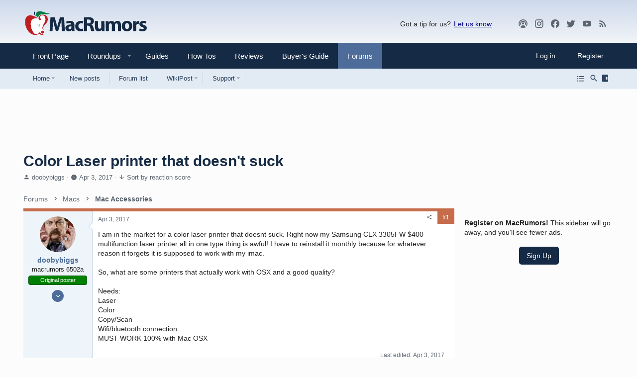

--- FILE ---
content_type: text/html; charset=utf-8
request_url: https://www.google.com/recaptcha/api2/aframe
body_size: 267
content:
<!DOCTYPE HTML><html><head><meta http-equiv="content-type" content="text/html; charset=UTF-8"></head><body><script nonce="2zqwEv2YI5s2InEL3HzJMw">/** Anti-fraud and anti-abuse applications only. See google.com/recaptcha */ try{var clients={'sodar':'https://pagead2.googlesyndication.com/pagead/sodar?'};window.addEventListener("message",function(a){try{if(a.source===window.parent){var b=JSON.parse(a.data);var c=clients[b['id']];if(c){var d=document.createElement('img');d.src=c+b['params']+'&rc='+(localStorage.getItem("rc::a")?sessionStorage.getItem("rc::b"):"");window.document.body.appendChild(d);sessionStorage.setItem("rc::e",parseInt(sessionStorage.getItem("rc::e")||0)+1);localStorage.setItem("rc::h",'1768681225285');}}}catch(b){}});window.parent.postMessage("_grecaptcha_ready", "*");}catch(b){}</script></body></html>

--- FILE ---
content_type: text/css; charset=utf-8
request_url: https://forums.macrumors.com/css.php?css=public%3Abb_code.less%2Cpublic%3Amacrumors.less%2Cpublic%3Amacrumors_light.less%2Cpublic%3Amessage.less%2Cpublic%3Ashare_controls.less%2Cpublic%3Asiropu_ads_manager_ad.less%2Cpublic%3Ath_nodeStyling_nodes.34.less%2Cpublic%3Ath_uix_threadStarterPost.less%2Cpublic%3Auix.less%2Cpublic%3Auix_extendedFooter.less%2Cpublic%3Auix_megaMenu.less%2Cpublic%3Auix_socialMedia.less%2Cpublic%3Aextra.less%2Cpublic%3Afa.css&s=34&l=1&d=1767798737&k=d566777042fbc3cd0773fa5ac3fffae4be592299
body_size: 39769
content:
@charset "UTF-8";

/********* public:bb_code.less ********/
.bbCodeBlock{display:flow-root;margin:.5em 0;background:#fafafa;border:1px solid #ccc;border-radius:3px}.bbCodeBlock.bbCodeBlock--quote .bbCodeBlock-content{font-size:1.3rem}.bbCodeBlock-title{padding:10px 15px;font-size:1.3rem;color:#212121;background:#f0f0f0;border-bottom:1px solid #ccc}.bbCodeBlock-title:before,.bbCodeBlock-title:after{content:" ";display:table}.bbCodeBlock-title:after{clear:both}a.bbCodeBlock-sourceJump{color:inherit;text-decoration:none}a.bbCodeBlock-sourceJump:hover{text-decoration:underline}a.bbCodeBlock-sourceJump:after{font:normal normal normal 18px/1 "Material Design Icons";font-size:110%;font-weight:normal;line-height:inherit;width:auto;content:"\F054D";text-align:center;display:inline-block;margin-left:5px}.bbCodeBlock-content{position:relative;padding:10px 15px}.bbCodeBlock-content:before,.bbCodeBlock-content:after{content:" ";display:table}.bbCodeBlock-content:after{clear:both}.bbCodeBlock--code .bbCodeBlock-content{background-color:#fff;color:#212121}.bbCodeBlock-expandLink{display:none;position:absolute;top:95px;left:0;right:0;height:75px;cursor:pointer;z-index:100;background:transparent;background:linear-gradient(to bottom, rgba(250,250,250,0) 0%, #fafafa 60%)}.bbCodeBlock-expandLink a{position:absolute;bottom:10px;left:0;right:0;text-align:center;font-size:1.3rem;color:#bf5456;text-decoration:none}.bbCodeBlock--screenLimited .bbCodeBlock-content{max-height:300px;max-height:70vh;overflow:auto;-webkit-overflow-scrolling:touch}.bbCodeBlock--expandable{overflow:hidden;-webkit-transition: -xf-height .2s ease, height .2s ease, padding .2s ease, margin .2s ease, border .2s ease;transition: -xf-height .2s ease, height .2s ease, padding .2s ease, margin .2s ease, border .2s ease}.bbCodeBlock--expandable .bbCodeBlock-content{overflow:hidden}.bbCodeBlock--expandable .bbCodeBlock-content .bbCodeBlock:not(.bbCodeBlock--expandable) .bbCodeBlock-content{overflow:visible}.bbCodeBlock--expandable .bbCodeBlock-content .bbCodeBlock.bbCodeBlock--screenLimited .bbCodeBlock-content{overflow:auto}.bbCodeBlock--expandable .bbCodeBlock-expandContent{max-height:150px;overflow:hidden}.bbCodeBlock--expandable.is-expandable .bbCodeBlock-expandLink{display:block}.bbCodeBlock--expandable.is-expanded .bbCodeBlock-expandContent{max-height:none}.bbCodeBlock--expandable.is-expanded .bbCodeBlock-expandLink{display:none}.bbCodeBlock--unfurl{color:#212121;background:#e2eaf3;padding:10px;width:650px;max-width:100%;border-left:2px solid #4d6c99;overflow:hidden}.bbCodeBlock--unfurl .contentRow-header{margin:0;font-size:1.4rem;font-weight:normal;overflow:hidden;white-space:nowrap;word-wrap:normal;text-overflow:ellipsis}.bbCodeBlock--unfurl .contentRow-snippet{font-size:1.3rem;font-style:normal}.bbCodeBlock--unfurl .contentRow-minor{font-size:1.3rem}.bbCodeBlock--unfurl.is-pending{opacity:0.5}.bbCodeBlock--unfurl.is-pending.is-recrawl{opacity:1}.bbCodeBlock--unfurl.is-simple .contentRow-figure{display:none}.bbCodeBlock--unfurl .bbCodeBlockUnfurl-icon{width:12px;vertical-align:-2px}.bbCodeCode{margin:0;padding:0;font-family:Monaco,Menlo,Consolas,'Roboto Mono','Andale Mono','Ubuntu Mono',monospace;font-size:1.3rem;line-height:1.4;text-align:left;direction:ltr;white-space:pre;position:relative;-moz-tab-size:4;tab-size:4}.has-hiddenscroll .bbCodeCode{padding-bottom:15px}.bbCodeCode code{font-family:inherit}.bbCodeCode .prism-token.prism-comment,.bbCodeCode .prism-token.prism-prolog,.bbCodeCode .prism-token.prism-doctype,.bbCodeCode .prism-token.prism-cdata{color:#a50}.bbCodeCode .prism-token.prism-constant{color:#05a}.bbCodeCode .prism-token.prism-tag{color:#170}.bbCodeCode .prism-token.prism-boolean{color:#219}.bbCodeCode .prism-token.prism-symbol,.bbCodeCode .prism-token.prism-atrule,.bbCodeCode .prism-token.prism-keyword{color:#708}.bbCodeCode .prism-token.prism-selector,.bbCodeCode .prism-token.prism-function{color:#05a}.bbCodeCode .prism-token.prism-deleted{color:#d44}.bbCodeCode .prism-token.prism-inserted{color:#292}.bbCodeCode .prism-token.prism-string,.bbCodeCode .prism-token.prism-attr-value{color:#a11}.bbCodeCode .prism-token.prism-number{color:#164}.bbCodeCode .prism-token.prism-attr-name,.bbCodeCode .prism-token.prism-char,.bbCodeCode .prism-token.prism-builtin{color:#00c}.bbCodeCode .prism-token.prism-regex,.bbCodeCode .prism-token.prism-important,.bbCodeCode .prism-token.prism-variable,.bbCodeCode .prism-token.prism-package{color:#05a}.bbCodeCode .prism-token.prism-class-name,.bbCodeCode .prism-token.prism-important,.bbCodeCode .prism-token.prism-bold{color:#00f}.bbCodeCode .prism-token.prism-bold{font-weight:bold}.bbCodeCode .prism-token.prism-italic,.bbCodeCode .prism-token.prism-constant{color:#05a;font-style:italic}.bbCodeCode .prism-token.prism-entity{cursor:help}.bbCodeInline{margin:0;font-size:90%;background:#edf4fa;border:1px solid #d7e2ef;border-radius:4px;padding-top:1px;padding-right:4px;padding-bottom:1px;padding-left:4px;font-family:Monaco,Menlo,Consolas,'Roboto Mono','Andale Mono','Ubuntu Mono',monospace;line-height:1.4;box-decoration-break:clone;-webkit-box-decoration-break:clone;white-space:pre-wrap}.bbCodeSpoiler{margin:.5em 0}.has-no-js .bbCodeSpoiler-button{display:none}.bbCodeSpoiler-content{display:none;opacity:0;-webkit-transition: all .2s ease, -xf-opacity .2s ease;transition: all .2s ease, -xf-opacity .2s ease;overflow-y:hidden;height:0;-webkit-transition-property:all,-xf-height;transition-property:all,-xf-height}.bbCodeSpoiler-content.is-active{display:block}.bbCodeSpoiler-content.is-active{display:block;opacity:1}.bbCodeSpoiler-content.is-transitioning{display:block}.bbCodeSpoiler-content.is-active{height:auto;overflow-y:visible}.bbCodeSpoiler-content.is-transitioning{overflow-y:hidden}.has-no-js .bbCodeSpoiler-content{display:block !important}.bbCodeSpoiler-content>.bbCodeBlock--spoiler{margin:.2em 0 0}.bbCodeInlineSpoiler{filter:blur(6px);cursor:pointer}.has-js .bbCodeInlineSpoiler a,.has-js .bbCodeInlineSpoiler span{pointer-events:none}.bbCodeInlineSpoiler .smilie{filter:grayscale(90%)}.bbCodeInlineSpoiler:hover{filter:blur(5px)}

/********* public:message.less ********/
.message+.message,.message.message--bordered{border-top:1px solid #d7e2ef}.message.is-mod-selected,.block--messages .message.is-mod-selected{background:#edf0f5}.message.is-mod-selected .message-cell--user,.block--messages .message.is-mod-selected .message-cell--user,.message.is-mod-selected .message-cell--main,.block--messages .message.is-mod-selected .message-cell--main,.message.is-mod-selected .message-cell--vote,.block--messages .message.is-mod-selected .message-cell--vote{background:#edf0f5}.message.is-mod-selected .message-userArrow:after,.block--messages .message.is-mod-selected .message-userArrow:after{border-right-color:#edf0f5}.message-inner{display:flex}.message-inner+.message-inner{border-top:1px solid #d7e2ef}.message-cell{display:block;vertical-align:top;padding:10px}.message--quickReply .message-cell>.formRow:last-child>dd{padding-bottom:0}.message-cell.message-cell--closer{padding:10px}.message-cell.message-cell--closer.message-cell--user{flex:0 0 170px}.message--simple .message-cell.message-cell--closer.message-cell--user{flex:0 0 90px}.message-cell.message-cell--closer.message-cell--action{flex:0 0 60px}.message-cell.message-cell--user,.message-cell.message-cell--action{position:relative;background:#edf4fa;border-right:2px solid #d7e2ef;min-width:0}.message-cell.message-cell--vote{position:relative;background:#edf4fa;border-left:2px solid #d7e2ef;border-right:0;padding-top:0;padding-bottom:0;padding:0}.message--solution .message-cell.message-cell--vote{background:#daf3d8}.message--solution .message-cell.message-cell--vote .contentVote{color:#3d793f}.message-cell.message-cell--vote .solutionIcon{margin-top:10px}.message-cell.message-cell--user{flex:0 0 170px}.message--simple .message-cell.message-cell--user{flex:0 0 90px}.message-cell.message-cell--action{flex:0 0 60px}.message-cell.message-cell--main{flex:1 1 auto;width:100%;min-width:0;background:#fff}.message-cell.message-cell--main.is-editing{padding:0}.message-cell.message-cell--main .block{margin:0}.message-cell.message-cell--main .block-container{margin:0;border:none}.message-cell.message-cell--alert{font-size:1.3rem;flex:1 1 auto;width:100%;min-width:0;color:#5c656f;background:#ccd7e6}.message-cell.message-cell--alert a{color:#4d6c99}.message-cell.message-cell--extra{flex:0 0 200px;border-left:2px solid #d7e2ef;background:#edf4fa}.message-cell.message-cell--extra .formRow-explain{margin:10px 0 0;font-size:1.3rem;color:#5c656f;font-size:80%}.message-cell.message-cell--extra .formRow-explain a{color:inherit;text-decoration:underline}.message-cell.message-cell--header,.message-cell.message-cell--solutionHeader{flex:1 1 auto;width:100%;min-width:0;padding:15px 15px;margin:0}.message-cell.message-cell--header{font-weight:400;text-decoration:none;font-size:1.5rem;color:#212121;background:transparent;border-bottom:1px solid #d7e2ef;border-bottom:none}.message-cell.message-cell--header a{color:inherit;text-decoration:none}.message-cell.message-cell--header a:hover{text-decoration:underline}.message-cell.message-cell--solutionHeader{color:#3d793f;font-size:1.5rem;background:#daf3d8;border-left:2px solid #63b265}.message-main{height:100%;display:flex;flex-direction:column;width:100%;min-width:0}.has-browser-safari .uix_message--condensed .message-main{height:auto}.message-content{flex:1 1 auto;min-height:1px;max-width:100%}.message-footer{margin-top:auto}.message-expandWrapper{position:relative;overflow:hidden;-webkit-transition: -xf-height height ease;transition: -xf-height height ease}.message-expandWrapper .message-expandContent{max-height:250px;overflow:hidden}.message-expandWrapper .message-expandContent--small{max-height:160px}.message-expandWrapper.is-expandable .message-expandLink{display:block}.message-expandWrapper.is-expanded .message-expandContent{max-height:none}.message-expandWrapper.is-expanded .message-expandLink{display:none}.message-column{display:flex;flex-direction:column;align-items:center}.message-expandLink{display:none;position:absolute;top:60%;bottom:0;left:0;right:0;cursor:pointer;z-index:100;background:transparent;background:linear-gradient(to bottom, rgba(255,255,255,0) 0%, #fff 70%)}.message-expandLink:empty{cursor:auto;background:transparent;background:linear-gradient(to bottom, rgba(255,255,255,0) 0%, #fff 100%)}.message-expandLink a{position:absolute;bottom:10px;left:0;right:0;text-align:center;font-size:1.3rem;color:#bf5456;text-decoration:none}.message-microdata{display:none}form.message--simple .message-cell--main{flex-direction:column;padding:15px}.message--quickReply .message-cell--main{flex-direction:column;padding:10px}@media (max-width:650px){.message:not(.message--forceColumns) .message-inner{display:block}.message:not(.message--forceColumns) .message-cell{display:block}.message:not(.message--forceColumns) .message-cell:before,.message:not(.message--forceColumns) .message-cell:after{content:" ";display:table}.message:not(.message--forceColumns) .message-cell:after{clear:both}.message:not(.message--forceColumns) .message-cell.message-cell--user{width:auto;border-right:none;border-bottom:2px solid #d7e2ef}.message:not(.message--forceColumns) .message-cell.message-cell--vote{width:auto;border-left:none;border-top:2px solid #d7e2ef}.message:not(.message--forceColumns) .message-cell.message-cell--vote .solutionIcon{margin-top:0}.message:not(.message--forceColumns) .message-cell.message-cell--extra{width:auto;border-left:none;border-top:2px solid #d7e2ef}.message:not(.message--forceColumns) .message-column{flex-direction:row;justify-content:space-evenly}.message--simple:not(.message--forceColumns) .message-cell.message-cell--user,.message--quickReply:not(.message--forceColumns) .message-cell.message-cell--user{display:none}}.message-userArrow{position:absolute;top:20px;right:-1px;border:10px solid transparent;border-left-width:0;border-right-color:#d7e2ef}.message-userArrow:after{position:absolute;top:-9px;right:-10px;content:"";border:9px solid transparent;border-left-width:0;border-right-color:#fff}.message-avatar{text-align:center}.message-avatar .avatar{vertical-align:bottom;max-width:150px;max-height:150px}.message-avatar-wrapper{position:relative;display:inline-block;vertical-align:bottom;margin-bottom:.5em}.message-avatar-wrapper .message-avatar-online{position:absolute;left:50%;margin-left:-.615em;bottom:-.5em}.message-avatar-wrapper .message-avatar-online:before{font:normal normal normal 18px/1 "Material Design Icons";font-size:110%;font-weight:normal;line-height:inherit;width:auto;content:"\F0009";text-align:center;line-height:1;font-weight:bold;color:#7fb900;background:#fff;border:#fff solid 2px;background:transparent;border-color:transparent;background:#edf4fa;border-color:#edf4fa;border-radius:50%;display:inline-block}.message-name{font-weight:700;font-size:inherit;text-align:center;margin:0}.message-userTitle{font-size:1.3rem;font-weight:normal;text-align:center;margin:0}.message-userBanner.userBanner{margin-top:3px}@media (min-width:650px){.message-userBanner.userBanner{display:block}}.message-userExtras{font-size:1.3rem}.message-userExtras dl.pairs dt:after{content:''}.message-userExtras .pairs{display:flex;align-items:center;margin-top:3px}.message-userExtras .pairs i{font-size:18px}.message-userExtras .pairs dd{min-width:0;max-width:100%;white-space:nowrap;overflow:hidden;text-overflow:ellipsis;text-align:left}.message--deleted .message-userDetails{display:none}.message--deleted .message-avatar .avatar{width:48px;height:48px;font-size:29px}@media (min-width:650px){.message-userDetails{text-align:center}}@media (max-width:650px){.uix_messagePostBitWrapper{display:flex;flex-grow:1;flex-direction:column;min-width:0;max-width:100%}.message:not(.message--forceColumns) .message-userArrow{top:auto;right:auto;bottom:-1px;left:24px;border:none;border:10px solid transparent;border-top-width:0;border-bottom-color:#d7e2ef}.message:not(.message--forceColumns) .message-userArrow:after{top:auto;right:auto;left:-9px;bottom:-10px;border:none;border:9px solid transparent;border-top-width:0;border-bottom-color:#fff}.message:not(.message--forceColumns).is-mod-selected .message-userArrow:after{border-color:transparent;border-bottom-color:#edf0f5}.message:not(.message--forceColumns) .message-user{display:flex}.message:not(.message--forceColumns) .message-avatar{margin-bottom:0}.message:not(.message--forceColumns) .message-avatar .avatar{width:48px;height:48px;font-size:29px}.message:not(.message--forceColumns) .message-avatar .avatar+.message-avatar-online{left:auto;right:0}.message:not(.message--forceColumns) .message-userDetails{flex:1;min-width:0;padding-left:10px;width:100%}.message:not(.message--forceColumns) .message-userExtras{display:flex;flex-wrap:wrap;align-items:center;padding-left:10px;padding-top:4px}.message:not(.message--forceColumns) .message-userExtras .pairs{margin-right:10px;line-height:1.3}.message:not(.message--forceColumns) .message-name{text-align:left}.message:not(.message--forceColumns) .message-userTitle,.message:not(.message--forceColumns) .message-userBanner.userBanner{display:inline-block;text-align:left;margin:0}.message:not(.message--forceColumns) .message--deleted .message-userDetails{display:block}}.message-content{position:relative}.message-content .js-selectToQuoteEnd{height:0;font-size:0;overflow:hidden}.message--multiQuoteList .message-content{min-height:80px;max-height:120px;overflow:hidden}.message--multiQuoteList .message-content .message-body{pointer-events:none}.message-attribution{color:#5c656f;font-size:1.3rem;border-bottom:1px solid #d7e2ef;padding-bottom:3px;font-size:1.2rem;border-width:0;border-style:solid;display:flex;align-items:center;justify-content:space-between;margin:-10px -10px 10px -10px}.message-attribution.message-attribution--plain{border-bottom:none;font-size:inherit}.message-attribution.message-attribution--split{display:flex;align-items:flex-end;flex-wrap:wrap;grid-gap:10px}.message-attribution.message-attribution--split .message-attribution-opposite{margin-left:auto}.message-attribution-main{float:left;margin-right:10px}.message-attribution-opposite{float:right}.message-attribution-opposite.message-attribution-opposite--list{display:flex;line-height:1;list-style:none;margin:0;padding:0}.message-attribution-opposite.message-attribution-opposite--list>li{margin-left:14px}.message-attribution-opposite.message-attribution-opposite--list>li:first-child{margin-left:0}.message-attribution-opposite a{color:inherit}.message-attribution-opposite a:hover{text-decoration:none;color:#6786b2}.message-attribution-gadget{display:inline-block;margin:-3px -7px;padding:3px 7px}.message-attribution-source{font-size:1.3rem;margin-bottom:4px}.message-attribution-user{font-weight:700}.message-attribution-user .avatar{display:none}.message-attribution-user .attribution{display:inline;font-size:inherit;font-weight:inherit;margin:0}.message-newIndicator,a.message-newIndicator{font-size:90%;color:#fff;background:#63b265;border-radius:4px;padding-top:1px;padding-right:4px;padding-bottom:1px;padding-left:4px;white-space:nowrap}a.message-newIndicator:hover{color:#fff}.message-minorHighlight{font-size:1.3rem;color:#212121;padding-left:10px;padding-right:10px}.message-fields{margin:10px 0;padding:10px;padding-top:0;margin:0}.message--simple .message-fields{margin-top:10px;margin-bottom:10px}.message-fields:last-child{margin-bottom:0}.message-fields dt,.message-fields dd{vertical-align:top}.message-fields .pairs dd{display:inline-block}.message-body{margin:10px 0;font-family:Verdana,Arial,sans-serif;padding-bottom:10px;margin:0}.message-body:before,.message-body:after{content:" ";display:table}.message-body:after{clear:both}.message--simple .message-body{margin-bottom:10px}.message-body:last-child{margin-bottom:0}.message-body .message-title{font-size:1.5rem;font-weight:400;margin:0 0 10px 0;padding:0}.message-attachments{margin:.5em 0;background:#e2eaf3;padding:10px;margin-top:0;margin-bottom:10px}.message-attachments-list{list-style:none;margin:0;padding:0}.message-lastEdit{margin-top:.5em;color:#5c656f;font-size:1.2rem;text-align:right;padding:0 10px 10px}.message-signature{margin-top:10px;font-size:1.3rem;color:#5c656f;border-top:1px solid #d7e2ef;padding-top:10px;padding-bottom:10px;margin-top:0}.message-actionBar .actionBar-set{font-size:1.3rem}.message .likesBar{margin-top:10px;padding:10px;background:none;border-width:0;border-style:solid;padding:0;padding-bottom:10px;margin:0}.message .reactionsBar{margin-top:10px;padding:10px;background:none;border-width:0;border-style:solid;padding:0;padding-bottom:10px;margin:0}.message-historyTarget{margin-top:10px}.message-gradient{position:absolute;bottom:0;left:0;right:0;height:60px;background:#fff;background:linear-gradient(to bottom, rgba(255,255,255,0) 0%, #fff 90%)}.message-responses{margin-top:10px;font-size:1.3rem}.message-responses .editorPlaceholder .input{font-size:inherit}.message-responseRow{margin-top:-1px;background:#edf4fa;border:1px solid #d7e2ef;padding:10px}.message-responseRow.message-responseRow--likes,.message-responseRow.message-responseRow--reactions{display:none;opacity:0;-webkit-transition: all .2s ease, -xf-opacity .2s ease;transition: all .2s ease, -xf-opacity .2s ease;overflow-y:hidden;height:0;-webkit-transition-property:all,-xf-height;transition-property:all,-xf-height}.message-responseRow.message-responseRow--likes.is-active,.message-responseRow.message-responseRow--reactions.is-active{display:block;opacity:1}.message-responseRow.message-responseRow--likes.is-transitioning,.message-responseRow.message-responseRow--reactions.is-transitioning{display:block}.message-responseRow.message-responseRow--likes.is-active,.message-responseRow.message-responseRow--reactions.is-active{height:auto;overflow-y:visible}.message-responseRow.message-responseRow--likes.is-transitioning,.message-responseRow.message-responseRow--reactions.is-transitioning{overflow-y:hidden}@media (max-width:650px){.message:not(.message--forceColumns) .message-attribution-user .avatar{display:inline-flex;width:1.96rem;height:1.96rem;font-size:1rem}.message:not(.message--forceColumns) .message-content{min-height:1px}}@media (max-width:480px){.message-signature{display:none}}.message-menuGroup{display:inline-block}.message-menuTrigger{display:inline-block}.message-menuTrigger:after{font:normal normal normal 18px/1 "Material Design Icons";font-size:110%;font-weight:normal;line-height:inherit;width:auto;content:"\F035D";display:inline-block;text-align:center;font-weight:900;font-size:inherit;unicode-bidi:isolate;text-align:right}.message-menuTrigger:hover:after{color:black}.message-menu-section--editDelete .menu-linkRow{font-weight:700;font-size:1.4rem}.message-menu-link--delete i:after{content:"\F01B4";display:inline-block;text-align:center}.message-menu-link--edit i:after{content:"\F03EB";display:inline-block;text-align:center}.message-menu-link--report i:after{content:"\f119";display:inline-block;text-align:center}.message-menu-link--warn i:after{content:"\F0026";display:inline-block;text-align:center}.message-menu-link--spam i:after{content:"\F0DC7";display:inline-block;text-align:center}.message-menu-link--ip i:after{content:"\F04AA";display:inline-block;text-align:center}.message-menu-link--history i:after{content:"\F02DA";display:inline-block;text-align:center}.message-menu-link--follow i:after{content:"\F0014";display:inline-block;text-align:center}.message-menu-link--ignore i:after{content:"\F0004";display:inline-block;text-align:center}.message-menu-link--share i:after{content:"\F0497";display:inline-block;text-align:center}.message-articleUserInfo{background:#edf4fa;border-top:2px solid #d7e2ef}.message-articleUserInfo:last-child{border-bottom-left-radius:3px;border-bottom-right-radius:3px}.message-articleUserInfo .contentRow-figure{width:150px;text-align:center}.message-articleUserInfo .contentRow-main{padding-left:20px;text-align:left}@media (max-width:650px){.message-articleUserInfo .contentRow-figure{width:auto}.message-articleUserInfo .contentRow-main{padding-left:15px}}.message-articleWrittenBy{color:#5c656f;font-size:1.3rem}.message-articleUserName{font-weight:700;font-size:1.7rem;margin:0;display:inline}.message-articleUserBlurb,.message-articleUserBlurb div{font-size:1.3rem;display:inline}.message-articleUserAbout{font-size:1.3rem;margin:.5em 0}.message-articleUserBanners .userBanner{margin-bottom:3px}.message-articleUserStats{font-size:1.3rem;color:#5c656f}@media (max-width:480px){.message-articleUserStats{display:none}}.comment-inner{display:table;table-layout:fixed;width:100%}.comment-avatar{display:table-cell;width:24px;vertical-align:top}.comment-avatar .avatar,.comment-avatar img{vertical-align:bottom}.comment-main{display:table-cell;padding-left:10px;vertical-align:top}.comment-vote{display:table-cell;width:35px}.comment-vote .contentVote{font-size:18px;flex-direction:column}.comment-vote .contentVote-vote{padding:4px}.comment-contentWrapper{margin-bottom:10px}.message-responses .comment-actionBar.actionBar{padding:0}.message-responses .comment-actionBar .actionBar-set.actionBar-set--internal{padding:0}.comment-user{font-weight:700}.comment-body{display:inline}.comment-note{color:#5c656f;font-size:1.2rem}.comment-input{display:block;height:2.34em;margin-bottom:10px}.comment-actionBar .actionBar-set{color:#5c656f}.comment-likes,.comment-reactions{display:none;opacity:0;-webkit-transition: all .2s ease, -xf-opacity .2s ease;transition: all .2s ease, -xf-opacity .2s ease;overflow-y:hidden;height:0;-webkit-transition-property:all,-xf-height;transition-property:all,-xf-height;margin-top:10px;font-size:1.3rem}.comment-likes.is-active,.comment-reactions.is-active{display:block;opacity:1}.comment-likes.is-transitioning,.comment-reactions.is-transitioning{display:block}.comment-likes.is-active,.comment-reactions.is-active{height:auto;overflow-y:visible}.comment-likes.is-transitioning,.comment-reactions.is-transitioning{overflow-y:hidden}.actionBar{padding:10px;padding-top:0;margin:-10px;margin-top:0}.actionBar:before,.actionBar:after{content:" ";display:table}.actionBar:after{clear:both}.actionBar-set.actionBar-set--internal{float:left;margin-left:-3px}.actionBar-set.actionBar-set--internal>.actionBar-action:first-child{margin-left:0}.actionBar-set.actionBar-set--external{float:right;margin-right:-3px}.actionBar-set.actionBar-set--external>.actionBar-action:last-child{margin-right:0}.formSubmitRow.formSubmitRow--messageQr .formSubmitRow-controls{text-align:center;padding-left:0;padding-right:0;margin-left:10px;margin-right:10px}@media (max-width:540px){.formSubmitRow.formSubmitRow--messageQr .formSubmitRow-controls{text-align:right}}.menu .formSubmitRow.formSubmitRow--messageQr .formSubmitRow-controls{text-align:right}.comment-content .messageNotice,.messageNotice{margin:10px 0;padding:10px 10px;color:#5c656f;background:#ccd7e6;font-size:1.3rem;border-left:2px solid #4d6c99;background:#e2eaf3;margin-top:0}.comment-content .messageNotice.messageNotice--deleted,.messageNotice.messageNotice--deleted{border-left:2px solid #a30207;border-left-width:1px;background:#fde9e9;color:#A30207}.comment-content .messageNotice.messageNotice--deleted a,.messageNotice.messageNotice--deleted a{color:inherit !important;text-decoration:underline !important}.comment-content .messageNotice.messageNotice--deleted:before,.messageNotice.messageNotice--deleted:before,.comment-content .messageNotice.messageNotice--deleted a,.messageNotice.messageNotice--deleted a{color:inherit}.comment-content .messageNotice.messageNotice--nested,.messageNotice.messageNotice--nested{border-left-width:1px}.comment-content .messageNotice:not(.messageNotice--highlighted) a,.messageNotice:not(.messageNotice--highlighted) a,.comment-content .messageNotice:not(.messageNotice--highlighted) a:hover,.messageNotice:not(.messageNotice--highlighted) a:hover{color:#4d6c99}.comment-content .messageNotice:before,.messageNotice:before{display:inline-block;font:normal normal normal 18px/1 "Material Design Icons";font-size:110%;font-weight:normal;line-height:inherit;width:auto;padding-right:.2em;font-size:125%;color:#bf5456;vertical-align:middle;font-size:18px !important}.comment-content .messageNotice.messageNotice--highlighted,.messageNotice.messageNotice--highlighted{color:#212121;background:#e2eaf3;border-left-color:#4d6c99}.comment-content .messageNotice.messageNotice--highlighted:before,.messageNotice.messageNotice--highlighted:before{color:#212121}.comment-content .messageNotice.messageNotice--deleted:before,.messageNotice.messageNotice--deleted:before{content:"\F01B4";display:inline-block;text-align:center}.comment-content .messageNotice.messageNotice--moderated:before,.messageNotice.messageNotice--moderated:before{content:"\F0498";display:inline-block;text-align:center}.comment-content .messageNotice.messageNotice--warning:before,.messageNotice.messageNotice--warning:before{content:"\F0026";display:inline-block;text-align:center}.comment-content .messageNotice.messageNotice--ignored:before,.messageNotice.messageNotice--ignored:before{content:"\F036D";display:inline-block;text-align:center}@media (min-width:900px){.block:not(.block--messages) .block-container:not(.block-container--noStripRadius)>.block-body:first-child>.message:first-child .message-inner:first-of-type .message-cell:first-child,.block:not(.block--messages) .block-topRadiusContent.message .message-inner:first-of-type .message-cell:first-child,.block:not(.block--messages) .block-topRadiusContent>.message:first-child .message-inner:first-of-type .message-cell:first-child{border-top-left-radius:3px}.block:not(.block--messages) .block-container:not(.block-container--noStripRadius)>.block-body:first-child>.message:first-child .message-inner:first-of-type .message-cell:last-child,.block:not(.block--messages) .block-topRadiusContent.message .message-inner:first-of-type .message-cell:last-child,.block:not(.block--messages) .block-topRadiusContent>.message:first-child .message-inner:first-of-type .message-cell:last-child{border-top-right-radius:3px}.block:not(.block--messages) .block-container:not(.block-container--noStripRadius)>.block-body:last-child>.message:last-child .message-inner:last-of-type .message-cell:first-child,.block:not(.block--messages) .block-bottomRadiusContent.message .message-inner:last-of-type .message-cell:first-child,.block:not(.block--messages) .block-bottomRadiusContent>.message:last-child .message-inner:last-of-type .message-cell:first-child{border-bottom-left-radius:3px}.block:not(.block--messages) .block-container:not(.block-container--noStripRadius)>.block-body:last-child>.message:last-child .message-inner:last-of-type .message-cell:last-child,.block:not(.block--messages) .block-bottomRadiusContent.message .message-inner:last-of-type .message-cell:last-child,.block:not(.block--messages) .block-bottomRadiusContent>.message:last-child .message-inner:last-of-type .message-cell:last-child{border-bottom-right-radius:3px}}.block--messages .block-container,.js-quickReply .block-container{background:none;border:none;box-shadow:none;border-radius:0;overflow:visible;padding:0}.block--messages.block .message,.js-quickReply.block .message,.block--messages .block-row,.js-quickReply .block-row{color:#212121;background:#fff;border-width:0;border-style:solid;border-top-color:#d7e2ef;border-right-color:#d7e2ef;border-bottom-color:#d7e2ef;border-left-color:#d7e2ef;border-radius:4px;background:transparent;border:0 solid #d7e2ef;border-top:6px solid #4d6c99;border-radius:0}.block--messages.block .message+.message,.js-quickReply.block .message+.message,.block--messages .block-row+.message,.js-quickReply .block-row+.message,.block--messages.block .message+.block-row,.js-quickReply.block .message+.block-row,.block--messages .block-row+.block-row,.js-quickReply .block-row+.block-row{margin-top:15px}.block--messages .block-filterBar,.js-quickReply .block-filterBar{border-width:0;border-style:solid;border-top-color:#d7e2ef;border-right-color:#d7e2ef;border-bottom-color:#d7e2ef;border-left-color:#d7e2ef;border-radius:4px;margin-bottom:15px}.block--messages .message-spacer+.message,.js-quickReply .message-spacer+.message,.block--messages .message-spacer+.block-row,.js-quickReply .message-spacer+.block-row{margin-top:15px}.block--messages .message-inner .message-cell,.js-quickReply .message-inner .message-cell{border-radius:0}.block--messages .message-inner:first-of-type .message-cell:first-child,.js-quickReply .message-inner:first-of-type .message-cell:first-child{border-top-left-radius:3px}.block--messages .message-inner:first-of-type .message-cell:last-child,.js-quickReply .message-inner:first-of-type .message-cell:last-child{border-top-right-radius:3px}.block--messages .message-inner:last-of-type .message-cell:first-child,.js-quickReply .message-inner:last-of-type .message-cell:first-child{border-bottom-left-radius:3px}.block--messages .message-inner:last-of-type .message-cell:last-child,.js-quickReply .message-inner:last-of-type .message-cell:last-child{border-bottom-right-radius:3px}@media (max-width:650px){.block--messages .message-inner .message-cell,.js-quickReply .message-inner .message-cell{border-radius:0}.block--messages .message-inner:first-of-type .message-cell:first-child,.js-quickReply .message-inner:first-of-type .message-cell:first-child{border-top-left-radius:3px;border-top-right-radius:3px}.block--messages .message-inner:last-of-type .message-cell:last-child,.js-quickReply .message-inner:last-of-type .message-cell:last-child{border-bottom-left-radius:3px;border-bottom-right-radius:3px}.block--messages .message--simple .message-cell--user+.message-cell,.js-quickReply .message--simple .message-cell--user+.message-cell{border-radius:0;border-top-left-radius:3px;border-top-right-radius:3px}}@media (max-width:900px){.block--messages .message,.js-quickReply .message,.block--messages.block .message,.js-quickReply.block .message,.block--messages .block-row,.js-quickReply .block-row,.block--messages .block-filterBar,.js-quickReply .block-filterBar{border-left:none;border-right:none;border-radius:0}.block--messages .message .message-inner .message-cell,.js-quickReply .message .message-inner .message-cell{border-radius:0}.block--messages .message .message-inner .message-cell:first-child,.js-quickReply .message .message-inner .message-cell:first-child,.block--messages .message .message-inner .message-cell:last-child,.js-quickReply .message .message-inner .message-cell:last-child{border-radius:0}.block--messages .message--simple .message-cell--user+.message-cell,.js-quickReply .message--simple .message-cell--user+.message-cell{border-radius:0}}.message--article.is-moderated{background:#e2eaf3}.message--article.is-deleted{opacity:.65}.message--articlePreview{display:flex;flex-direction:column;min-width:0;margin-bottom:15px}.message--articlePreview:last-child{margin-bottom:0}.message--articlePreview .articlePreview-main{display:flex;flex-direction:column;flex:1 1 auto}.message--articlePreview .articlePreview-image{flex:0 0 auto;align-self:center;width:100%;max-width:750px;background:center / cover #edf4fa no-repeat;text-decoration:none}.message--articlePreview .articlePreview-image:after{content:'';display:block;padding-bottom:75%}.message--articlePreview .articlePreview-image+.articlePreview-text .bbImageWrapper,.message--articlePreview .articlePreview-image+.articlePreview-text .bbImage{display:none}.message--articlePreview .articlePreview-text{flex:1 1 auto;display:flex;min-width:0;flex-direction:column;padding:10px}.message--articlePreview .articlePreview-text .bbWrapper{position:relative;max-height:11.2em;overflow:hidden}.message--articlePreview .articlePreview-text .bbWrapper:after{content:'';position:absolute;bottom:0;right:0;text-align:right;width:75%;height:1.4em;background:linear-gradient(to right, rgba(255,255,255,0), #fff)}.message--articlePreview .articlePreview-title{margin:0;font-size:1.5rem}.message--articlePreview .articlePreview-content{flex:1 1 auto}.message--articlePreview .articlePreview-links{text-align:right;padding-top:15px}.message--articlePreview .articlePreview-statuses{float:left;display:flex;list-style:none;margin:0;padding:0}.message--articlePreview .articlePreview-statuses>li{margin-right:8px}.message--articlePreview .articlePreview-statuses .message-newIndicator{font-size:1.3rem}.message--articlePreview .articlePreview-footer{padding:0 15px}.message--articlePreview .articlePreview-meta{display:flex;align-items:center;border-top:solid 1px #d7e2ef;padding:15px 0;color:#5c656f;font-size:1.3rem}.message--articlePreview .articlePreview-meta>li{margin-right:15px}.message--articlePreview .articlePreview-meta>li:last-child{margin-right:0}.message--articlePreview .articlePreview-replies{white-space:nowrap}.message--articlePreview .articlePreview-by,.message--articlePreview .articlePreview-repliesLabel{display:none}.block--articles.block--messages.block--expanded .article-title{margin:0 0 5px;font-size:2.2rem;font-weight:400}.block--articles.block--messages.block--expanded .message-snippet-link{margin-top:.5em;text-align:center}.block--articles.block--messages.block--expanded .message+.message{margin-top:24px}@supports (display: grid){@media (min-width:650px){.block--previews .block-body{display:grid;gap:15px;grid-template-rows:auto;grid-template-columns:repeat(2, 1fr);grid-template-areas:"a a"}.block--previews .block-body>.message:first-of-type:last-of-type{grid-area:a}.block--previews .block-body>.message--articlePreview{margin-bottom:0}.block--previews .block-body>.message--articlePreview:nth-of-type(-n+5) .articlePreview-title{font-size:1.7rem}.block--previews .block-body>.message--articlePreview:nth-of-type(-n+5) .articlePreview-image{max-width:none}.block--previews .block-body>.message--articlePreview:nth-of-type(-n+5) .articlePreview-image:after{padding-bottom:60%}.block--previews .block-body>.message--articlePreview:nth-of-type(-n+5) .articlePreview-meta .articlePreview-by{display:block}.block--previews .block-body>.message--articlePreview:first-of-type{grid-area:a}.block--previews .block-body>.message--articlePreview:first-of-type .articlePreview-title{font-size:2.2rem}.block--previews .block-body>.message--articlePreview:first-of-type .articlePreview-meta{border-top:none}.block--previews .block-body>.message--articlePreview:first-of-type .articlePreview-main{flex-direction:row-reverse}.block--previews .block-body>.message--articlePreview:first-of-type .articlePreview-image{width:50%}}@media (min-width:900px){.p-body-main:not(.p-body-main--withSidebar) .block--previews .block-body{grid-template-columns:repeat(4, 1fr);grid-template-areas:"a a a a" "b_1 b_1 b_2 b_2" "b_3 b_3 b_4 b_4"}.p-body-main:not(.p-body-main--withSidebar) .block--previews .block-body>.message:first-of-type:last-of-type{grid-area:a}.p-body-main:not(.p-body-main--withSidebar) .block--previews .block-body>.message--articlePreview:nth-of-type(1){grid-area:a}.p-body-main:not(.p-body-main--withSidebar) .block--previews .block-body>.message--articlePreview:nth-of-type(2){grid-area:b_1}.p-body-main:not(.p-body-main--withSidebar) .block--previews .block-body>.message--articlePreview:nth-of-type(3){grid-area:b_2}.p-body-main:not(.p-body-main--withSidebar) .block--previews .block-body>.message--articlePreview:nth-of-type(4){grid-area:b_3}.p-body-main:not(.p-body-main--withSidebar) .block--previews .block-body>.message--articlePreview:nth-of-type(5){grid-area:b_4}}@media (min-width:1200px){.p-body-main--withSidebar .block--previews .block-body{grid-template-columns:repeat(4, 1fr);grid-template-areas:"a a a a" "b_1 b_1 b_2 b_2" "b_3 b_3 b_4 b_4"}.p-body-main--withSidebar .block--previews .block-body>.message:first-of-type:last-of-type{grid-area:a}.p-body-main--withSidebar .block--previews .block-body>.message--articlePreview:nth-of-type(1){grid-area:a}.p-body-main--withSidebar .block--previews .block-body>.message--articlePreview:nth-of-type(2){grid-area:b_1}.p-body-main--withSidebar .block--previews .block-body>.message--articlePreview:nth-of-type(3){grid-area:b_2}.p-body-main--withSidebar .block--previews .block-body>.message--articlePreview:nth-of-type(4){grid-area:b_3}.p-body-main--withSidebar .block--previews .block-body>.message--articlePreview:nth-of-type(5){grid-area:b_4}}}

/********* public:share_controls.less ********/
.shareButtons:before,.shareButtons:after{content:" ";display:table}.shareButtons:after{clear:both}.shareButtons--iconic .shareButtons-buttons{display:grid;grid-template-columns:repeat(auto-fill, minmax(35px, 1fr))}.shareButtons-label{float:left;margin-right:3px;color:#5c656f;min-height:35px;line-height:35px}.shareButtons-button{float:left;margin-right:3px;padding:6px;color:#5c656f;font-size:20px;line-height:20px;white-space:nowrap;min-width:35px;border-radius:4px;background-color:transparent;-webkit-transition: all .2s ease;transition: all .2s ease}.shareButtons-button:last-of-type{margin-right:0}.shareButtons-button:hover{text-decoration:none;color:white}.shareButtons-button>i{vertical-align:middle;display:inline-block;font:normal normal normal 18px/1 "Material Design Icons";font-size:110%;font-weight:normal;line-height:inherit;width:auto}.shareButtons-button.shareButtons-button--brand>i{display:inline-block;font:normal normal normal 18px/1 "Material Design Icons";font-size:110%;font-weight:normal;line-height:inherit;width:auto}.shareButtons-button>span{font-weight:400;font-size:1.4rem}.shareButtons--iconic .shareButtons-button{text-align:center}.shareButtons--iconic .shareButtons-button>i{min-width:20px}.shareButtons--iconic .shareButtons-button>svg{vertical-align:middle}.shareButtons--iconic .shareButtons-button>span{position:absolute;height:1px;width:1px;margin:-1px;padding:0;border:0;clip:rect(0 0 0 0);overflow:hidden}.shareButtons-button.shareButtons-button--facebook:hover{background-color:#3B5998}.shareButtons-button.shareButtons-button--facebook>i:before{content:"\F020C";display:inline-block;text-align:center}.shareButtons-button.shareButtons-button--twitter:hover{background-color:#000000}.shareButtons-button.shareButtons-button--twitter>i:before{content:"\F0544";display:inline-block;text-align:center}.shareButtons-button.shareButtons-button--pinterest:hover{background-color:#bd081c}.shareButtons-button.shareButtons-button--pinterest>i:before{content:"\F0407";display:inline-block;text-align:center}.shareButtons-button.shareButtons-button--tumblr:hover{background-color:#35465c}.shareButtons-button.shareButtons-button--tumblr>i:before{content:"\f173";display:inline-block;text-align:center}.shareButtons-button.shareButtons-button--reddit:hover{background-color:#FF4500}.shareButtons-button.shareButtons-button--reddit>i:before{content:"\F044D";display:inline-block;text-align:center}.shareButtons-button.shareButtons-button--whatsApp:hover{background-color:#25D366}.shareButtons-button.shareButtons-button--whatsApp>i:before{content:"\F05A3";display:inline-block;text-align:center}.shareButtons-button.shareButtons-button--email:hover{background-color:#1289ff}.shareButtons-button.shareButtons-button--email>i:before{content:"\F01EE";display:inline-block;text-align:center}.shareButtons-button.shareButtons-button--share{cursor:pointer}.shareButtons-button.shareButtons-button--share:hover{background-color:#787878}.shareButtons-button.shareButtons-button--share>i:before{content:"\F0497";display:inline-block;text-align:center}.shareButtons-button.shareButtons-button--link{cursor:pointer}.shareButtons-button.shareButtons-button--link:hover{background-color:#787878}.shareButtons-button.shareButtons-button--link>i:before{content:"\F0337";display:inline-block;text-align:center}.shareButtons-button.is-hidden{display:none}.shareInput{margin-bottom:5px}.shareInput:last-child{margin-bottom:0}.shareInput-label{font-size:1.3rem}.shareInput-label:after{content:":"}.shareInput-label.is-sentence:after{content:""}.shareInput-button{color:#4d6c99;cursor:pointer}.shareInput-button>i{vertical-align:middle;display:inline-block;font:normal normal normal 18px/1 "Material Design Icons";font-size:110%;font-weight:normal;line-height:inherit;width:auto}.shareInput-button>i:before{content:"\F1517";display:inline-block;text-align:center}.shareInput-button.is-hidden{display:none}.shareInput-input{font-size:1.3rem}@media (max-width:568px){.shareInput-input{font-size:16px}}.shareInput-button.is-hidden+.shareInput-input{border-radius:4px}

/********* public:siropu_ads_manager_ad.less ********/
.samCodeUnit,.samBannerUnit,.samTextUnit{margin:10px 0}.samCarousel.samCodeUnit,.samCarousel.samBannerUnit,.samCarousel.samTextUnit{margin:0}.samCodeUnit[data-position="embed"],.samBannerUnit[data-position="embed"],.samTextUnit[data-position="embed"]{margin:0}.samCodeUnit[data-position="container_content_above"],.samBannerUnit[data-position="container_content_above"],.samTextUnit[data-position="container_content_above"],.samCodeUnit[data-position="forum_overview_top"],.samBannerUnit[data-position="forum_overview_top"],.samTextUnit[data-position="forum_overview_top"]{margin-top:0}.itemList-item .samCodeUnit,.itemList-item .samBannerUnit,.itemList-item .samTextUnit{margin:0}.p-header .samCodeUnit:not(.samCarousel),.p-header .samBannerUnit:not(.samCarousel),.p-header .samTextUnit:not(.samCarousel){float:right;max-width:728px}.p-header .sam-swiper-container{max-width:728px;float:right;margin:5px 0}.samCodeUnit,.samBannerUnit{width:100%}.samTextUnit{color:#212121;background:#fff;border-width:0;border-style:solid;border-top-color:#d7e2ef;border-right-color:#d7e2ef;border-bottom-color:#d7e2ef;border-left-color:#d7e2ef;border-radius:4px;padding:10px;display:flex;align-items:flex-start}.samTextUnit .samItem,.samTextUnit .samAdvertiseHereLink{margin-right:20px;flex-grow:1;flex-basis:0}.samTextUnit .samItem:last-child,.samTextUnit .samAdvertiseHereLink:last-child{margin-right:0}.samTextUnit .samItemBanner .samItemContent,.samTextUnit .samItemBanner .samAdminActions{margin-left:160px}.samTextUnit .samItemImage{float:left;width:150px;margin-right:10px}.samTextUnit .samItemTitle{color:#4d6c99;font-weight:bold;font-size:16px;margin-bottom:5px}.samTextUnit:after{content:"";display:block;clear:both}.samTextUnit .samAdvertiseHereLink{font-weight:bold}.samTextUnit.samAlignCenter{text-align:left}.samItem{width:inherit;height:inherit}.samDisplayInlineBlock .samItem{width:auto;display:inline-block;margin-right:10px}.samDisplayInlineBlock .samItem:last-child{margin-right:0}.samDisplayInline .samItem{width:auto;display:inline;margin-right:10px}.samDisplayInline .samItem:last-child{margin-right:0}.samDisplayFlexbox .samItem{flex:1;margin-right:5px}.samDisplayFlexbox .samItem:last-child{margin-right:0}.samDisplayFlexbox{display:flex;flex-wrap:wrap}.samDisplayFlexbox .samUnitContent{width:100%}.p-body-sidebar .samTextUnit{display:block}.p-body-sidebar .samTextUnit .samItem{margin-bottom:15px}.p-body-sidebar .samTextUnit .samItem:last-child{margin-bottom:0}.p-body-sidebar .samTextUnit .samItemImage{float:none;margin:0 auto}.p-body-sidebar .samTextUnit .samItemBanner .samItemContent,.p-body-sidebar .samTextUnit .samItemBanner .samAdminActions{margin-left:0}.samUnitWrapper .samTextUnit{background:none;border:0;border-radius:0}.samUnitWrapper.block-row>div{padding:0;margin:0}.samUnitWrapper.structItem>div,.samUnitWrapper.message>div{margin:0 auto;padding:10px}.samMediaViewContainer{position:absolute;width:100%;bottom:0;z-index:99}.samAlignLeft{text-align:left}.samAlignRight{text-align:right;margin:10px 0 10px auto}.samCarousel.samAlignRight{margin:0 0 0 auto}.samAlignCenter{text-align:center;margin:10px auto}.samCarousel.samAlignCenter{margin:0 auto}.samPositionPreview{background:#4d6c99;border-radius:4px;border:1px solid #4d6c99;padding:10px;margin:10px 0;text-align:center;color:#212121}.samCustomSize{position:relative}.samCustomSize .samBannerUnit .samItem{height:100%}.samCustomSize .samAdminActions{position:absolute;left:5px;bottom:0}.samAdminActions{margin:5px 0}.samAdminActions .button{padding:0 10px;margin-right:1px}.samAdminActions .button:last-child{margin-right:0}.samBackground{background-repeat:no-repeat;background-attachment:fixed;background-size:cover;-webkit-background-size:cover;-moz-background-size:cover;-o-background-size:cover}.samBackgroundItem{position:fixed;height:100%}.samAlignLeft[data-position^="post_above_content_"]{float:left;margin:0 10px 0 0}.samAlignRight[data-position^="post_above_content_"]{float:right;margin:0 0 0 10px;width:auto}img[data-xf-init="sam-lazy"]{display:none}.samAdBlockDetected .p-body-pageContent,.samAdBlockDetected .p-body-sideNav,.samAdBlockDetected .p-body-sidebar{opacity:0.15}#samNotice{font-size:15px;color:#fff;font-weight:700;background:#d54e49;border:1px solid #b61e19;border-radius:4px;padding:10px;display:none;margin:10px 0}#samNotice #samDismiss{font-size:16px;color:#861410;text-decoration:none;float:right;cursor:pointer}#samNotice #samDismiss:hover{text-decoration:none}.samVideoOverlay{position:absolute;width:100%;height:100%;z-index:10;background-color:#000;opacity:0.5;top:0}div[data-position="below_bb_code_attachment"]{clear:both}div[data-position="over_bb_code_video_attachment"]{position:absolute;left:0;right:0;bottom:25px;z-index:11;text-align:center}div[data-position="footer_fixed"]{position:fixed;left:0;right:0;bottom:0;margin-bottom:0;z-index:100}div[data-position="footer_fixed"] .samItem{position:relative}.samCloseButton{position:absolute;top:0;margin:-2px 0 0 -15px;z-index:10}.samCloseButton i{font-size:20px;color:black;opacity:0.5}.samCloseButton i:hover{color:crimson;opacity:1}.samLazyLoading .samCloseButton{display:none}.samOverlayCloseButton{display:block}.samResponsive,.samResponsive .samItem{width:100% !important;height:auto !important}@media (max-width:480px){.samTextUnit{display:block}.samTextUnit .samItem{margin-bottom:15px}.samTextUnit .samItem:last-child{margin-bottom:0}.samTextUnit .samItemImage{float:none;margin:0 auto}.samTextUnit .samItemBanner .samItemContent,.samTextUnit .samItemBanner .samAdminActions{margin-left:0}.samCustomSize:not(.samCarousel),.samCustomSize:not(.samCarousel) .samItem{width:100% !important;height:auto !important}.samAlignLeft[data-position^="post_above_content_"],.samAlignRight[data-position^="post_above_content_"]{float:none;margin-bottom:10px}}@media (max-width:650px){.samDisplayFlexbox .samItem{flex:100%;margin-right:0}}.swiper-container.sam-swiper-container{width:100%;margin-bottom:20px}.swiper-container.sam-swiper-container .samItem.swiper-slide{margin-top:0 !important;height:auto !important}.samOverlayDisableClose .js-overlayClose{display:none}ins.adsbygoogle[data-ad-status="unfilled"]{display:none !important}

/********* public:th_nodeStyling_nodes.34.less ********/
.block--category0 .block-container .block-body{grid-template-columns:repeat(auto-fit, minmax(350px, 1fr))}.block--category210 .block-container .block-body{grid-template-columns:repeat(auto-fit, minmax(350px, 1fr))}.block--category217 .block-container .block-body{grid-template-columns:repeat(auto-fit, minmax(350px, 1fr))}.block--category223 .block-container .block-body{grid-template-columns:repeat(auto-fit, minmax(350px, 1fr))}.block--category235 .block-container .block-body{grid-template-columns:repeat(auto-fit, minmax(350px, 1fr))}.block--category236 .block-container .block-body{grid-template-columns:repeat(auto-fit, minmax(350px, 1fr))}.block--category27 .block-container .block-body{grid-template-columns:repeat(auto-fit, minmax(350px, 1fr))}.node--id103,.node-header-103,.block--category103{--node-customColor1:#75587a;--node-customColor2:#b3839a}.block--category103 .block-container .block-body{grid-template-columns:repeat(auto-fit, minmax(350px, 1fr))}.node--id181,.node-header-181,.block--category181{--node-customColor1:#75587a;--node-customColor2:#b3839a}.node--id248,.node-header-248,.block--category248{--node-customColor1:#75587a;--node-customColor2:#b3839a}.node--id249,.node-header-249,.block--category249{--node-customColor1:#75587a;--node-customColor2:#b3839a}.node--id244,.node-header-244,.block--category244{--node-customColor1:#75587a;--node-customColor2:#b3839a}.node--id245,.node-header-245,.block--category245{--node-customColor1:#75587a;--node-customColor2:#b3839a}.node--id241,.node-header-241,.block--category241{--node-customColor1:#75587a;--node-customColor2:#b3839a}.node--id242,.node-header-242,.block--category242{--node-customColor1:#75587a;--node-customColor2:#b3839a}.node--id238,.node-header-238,.block--category238{--node-customColor1:#75587a;--node-customColor2:#b3839a}.node--id240,.node-header-240,.block--category240{--node-customColor1:#75587a;--node-customColor2:#b3839a}.node--id185,.node-header-185,.block--category185{--node-customColor1:#75587a;--node-customColor2:#b3839a}.node--id233,.node-header-233,.block--category233{--node-customColor1:#75587a;--node-customColor2:#b3839a}.node--id224,.node-header-224,.block--category224{--node-customColor1:#75587a;--node-customColor2:#b3839a}.node--id207,.node-header-207,.block--category207{--node-customColor1:#75587a;--node-customColor2:#b3839a}.node--id204,.node-header-204,.block--category204{--node-customColor1:#75587a;--node-customColor2:#b3839a}.node--id202,.node-header-202,.block--category202{--node-customColor1:#75587a;--node-customColor2:#b3839a}.node--id194,.node-header-194,.block--category194{--node-customColor1:#75587a;--node-customColor2:#b3839a}.node--id183,.node-header-183,.block--category183{--node-customColor1:#75587a;--node-customColor2:#b3839a}.node--id170,.node-header-170,.block--category170{--node-customColor1:#75587a;--node-customColor2:#b3839a}.node--id165,.node-header-165,.block--category165{--node-customColor1:#75587a;--node-customColor2:#b3839a}.node--id156,.node-header-156,.block--category156{--node-customColor1:#75587a;--node-customColor2:#b3839a}.node--id154,.node-header-154,.block--category154{--node-customColor1:#75587a;--node-customColor2:#b3839a}.node--id105,.node-header-105,.block--category105{--node-customColor1:#75587a;--node-customColor2:#b3839a}.node--id180,.node-header-180,.block--category180{--node-customColor1:#75587a;--node-customColor2:#b3839a}.node--id99,.node-header-99,.block--category99{--node-customColor1:#75587a;--node-customColor2:#b3839a}.node--id109,.node-header-109,.block--category109{--node-customColor1:#75587a;--node-customColor2:#b3839a}.node--id108,.node-header-108,.block--category108{--node-customColor1:#75587a;--node-customColor2:#b3839a}.node--id162,.node-header-162,.block--category162{--node-customColor1:#75587a;--node-customColor2:#b3839a}.node--id179,.node-header-179,.block--category179{--node-customColor1:#75587a;--node-customColor2:#b3839a}.node--id137,.node-header-137,.block--category137{--node-customColor1:#75587a;--node-customColor2:#b3839a}.node--id139,.node-header-139,.block--category139{--node-customColor1:#75587a;--node-customColor2:#b3839a}.node--id176,.node-header-176,.block--category176{--node-customColor1:#75587a;--node-customColor2:#b3839a}.node--id113,.node-header-113,.block--category113{--node-customColor1:#75587a;--node-customColor2:#b3839a}.node--id75,.node-header-75,.block--category75{--node-customColor1:#75587a;--node-customColor2:#b3839a}.node--id157,.node-header-157,.block--category157{--node-customColor1:#75587a;--node-customColor2:#b3839a}.node--id124,.node-header-124,.block--category124{--node-customColor1:#75587a;--node-customColor2:#b3839a}.block--category187 .block-container .block-body{grid-template-columns:repeat(auto-fit, minmax(350px, 1fr))}.node--id7,.node-header-7,.block--category7{--node-customColor1:#ad3826;--node-customColor2:#c66c4b}.block--category7 .block-container .block-body{grid-template-columns:repeat(auto-fit, minmax(350px, 1fr))}.node--id227,.node-header-227,.block--category227{--node-customColor1:#ad3826;--node-customColor2:#c66c4b}.node--id78,.node-header-78,.block--category78{--node-customColor1:#ad3826;--node-customColor2:#c66c4b}.node--id182,.node-header-182,.block--category182{--node-customColor1:#ad3826;--node-customColor2:#c66c4b}.node--id69,.node-header-69,.block--category69{--node-customColor1:#ad3826;--node-customColor2:#c66c4b}.node--id250,.node-header-250,.block--category250{--node-customColor1:#ad3826;--node-customColor2:#c66c4b}.node--id246,.node-header-246,.block--category246{--node-customColor1:#ad3826;--node-customColor2:#c66c4b}.node--id243,.node-header-243,.block--category243{--node-customColor1:#ad3826;--node-customColor2:#c66c4b}.node--id239,.node-header-239,.block--category239{--node-customColor1:#ad3826;--node-customColor2:#c66c4b}.node--id186,.node-header-186,.block--category186{--node-customColor1:#ad3826;--node-customColor2:#c66c4b}.node--id234,.node-header-234,.block--category234{--node-customColor1:#ad3826;--node-customColor2:#c66c4b}.node--id226,.node-header-226,.block--category226{--node-customColor1:#ad3826;--node-customColor2:#c66c4b}.node--id208,.node-header-208,.block--category208{--node-customColor1:#ad3826;--node-customColor2:#c66c4b}.node--id205,.node-header-205,.block--category205{--node-customColor1:#ad3826;--node-customColor2:#c66c4b}.node--id203,.node-header-203,.block--category203{--node-customColor1:#ad3826;--node-customColor2:#c66c4b}.node--id195,.node-header-195,.block--category195{--node-customColor1:#ad3826;--node-customColor2:#c66c4b}.node--id184,.node-header-184,.block--category184{--node-customColor1:#ad3826;--node-customColor2:#c66c4b}.node--id171,.node-header-171,.block--category171{--node-customColor1:#ad3826;--node-customColor2:#c66c4b}.node--id168,.node-header-168,.block--category168{--node-customColor1:#ad3826;--node-customColor2:#c66c4b}.node--id155,.node-header-155,.block--category155{--node-customColor1:#ad3826;--node-customColor2:#c66c4b}.node--id152,.node-header-152,.block--category152{--node-customColor1:#ad3826;--node-customColor2:#c66c4b}.node--id219,.node-header-219,.block--category219{--node-customColor1:#ad3826;--node-customColor2:#c66c4b}.node--id220,.node-header-220,.block--category220{--node-customColor1:#ad3826;--node-customColor2:#c66c4b}.node--id117,.node-header-117,.block--category117{--node-customColor1:#ad3826;--node-customColor2:#c66c4b}.node--id221,.node-header-221,.block--category221{--node-customColor1:#ad3826;--node-customColor2:#c66c4b}.node--id61,.node-header-61,.block--category61{--node-customColor1:#ad3826;--node-customColor2:#c66c4b}.node--id125,.node-header-125,.block--category125{--node-customColor1:#ad3826;--node-customColor2:#c66c4b}.node--id91,.node-header-91,.block--category91{--node-customColor1:#ad3826;--node-customColor2:#c66c4b}.node--id237,.node-header-237,.block--category237{--node-customColor1:#ad3826;--node-customColor2:#c66c4b}.node--id1,.node-header-1,.block--category1{--node-customColor1:#ad3826;--node-customColor2:#c66c4b}.node--id146,.node-header-146,.block--category146{--node-customColor1:#ad3826;--node-customColor2:#c66c4b}.node--id126,.node-header-126,.block--category126{--node-customColor1:#ad3826;--node-customColor2:#c66c4b}.node--id90,.node-header-90,.block--category90{--node-customColor1:#ad3826;--node-customColor2:#c66c4b}.node--id122,.node-header-122,.block--category122{--node-customColor1:#ad3826;--node-customColor2:#c66c4b}.node--id129,.node-header-129,.block--category129{--node-customColor1:#ad3826;--node-customColor2:#c66c4b}.node--id177,.node-header-177,.block--category177{--node-customColor1:#ad3826;--node-customColor2:#c66c4b}.node--id230,.node-header-230,.block--category230{--node-customColor1:#ad3826;--node-customColor2:#c66c4b}.node--id145,.node-header-145,.block--category145{--node-customColor1:#ad3826;--node-customColor2:#c66c4b}.node--id196,.node-header-196,.block--category196{--node-customColor1:#ad3826;--node-customColor2:#c66c4b}.node--id77,.node-header-77,.block--category77{--node-customColor1:#ad3826;--node-customColor2:#c66c4b}.node--id123,.node-header-123,.block--category123{--node-customColor1:#ad3826;--node-customColor2:#c66c4b}.node--id86,.node-header-86,.block--category86{--node-customColor1:#ad3826;--node-customColor2:#c66c4b}.node--id197,.node-header-197,.block--category197{--node-customColor1:#ad3826;--node-customColor2:#c66c4b}.node--id214,.node-header-214,.block--category214{--node-customColor1:#6cae20;--node-customColor2:#6cae20}.block--category214 .block-container .block-body{grid-template-columns:repeat(auto-fit, minmax(350px, 1fr))}.node--id133,.node-header-133,.block--category133{--node-customColor1:#6cae20;--node-customColor2:#6cae20}.node--id2,.node-header-2,.block--category2{--node-customColor1:#6cae20;--node-customColor2:#6cae20}.node--id101,.node-header-101,.block--category101{--node-customColor1:#6cae20;--node-customColor2:#6cae20}.node--id102,.node-header-102,.block--category102{--node-customColor1:#6cae20;--node-customColor2:#6cae20}.node--id215,.node-header-215,.block--category215{--node-customColor1:#6cae20;--node-customColor2:#6cae20}.node--id135,.node-header-135,.block--category135{--node-customColor1:#6cae20;--node-customColor2:#6cae20}.node--id58,.node-header-58,.block--category58{--node-customColor1:#6cae20;--node-customColor2:#6cae20}.node--id136,.node-header-136,.block--category136{--node-customColor1:#6cae20;--node-customColor2:#6cae20}.block--category62 .block-container .block-body{grid-template-columns:repeat(auto-fit, minmax(350px, 1fr))}.block--category189 .block-container .block-body{grid-template-columns:repeat(auto-fit, minmax(350px, 1fr))}.block--category55 .block-container .block-body{grid-template-columns:repeat(auto-fit, minmax(350px, 1fr))}.node--id141,.node-header-141,.block--category141{--node-customColor1:#bd709e;--node-customColor2:#d09fc1}.block--category141 .block-container .block-body{grid-template-columns:repeat(auto-fit, minmax(350px, 1fr))}.node--id57,.node-header-57,.block--category57{--node-customColor1:#bd8c1a;--node-customColor2:#d0b572}.block--category57 .block-container .block-body{grid-template-columns:repeat(auto-fit, minmax(350px, 1fr))}.node--id79,.node-header-79,.block--category79{--node-customColor1:#bd8c1a;--node-customColor2:#d0b572}.node--id81,.node-header-81,.block--category81{--node-customColor1:#bd8c1a;--node-customColor2:#d0b572}.node--id83,.node-header-83,.block--category83{--node-customColor1:#bd8c1a;--node-customColor2:#d0b572}.node--id80,.node-header-80,.block--category80{--node-customColor1:#bd8c1a;--node-customColor2:#d0b572}.node--id6,.node-header-6,.block--category6{--node-customColor1:#bd8c1a;--node-customColor2:#d0b572}.block--category21 .block-container .block-body{grid-template-columns:repeat(auto-fit, minmax(350px, 1fr))}.block--category17 .block-container .block-body{grid-template-columns:repeat(auto-fit, minmax(350px, 1fr))}.block--category12 .block-container .block-body{grid-template-columns:repeat(auto-fit, minmax(350px, 1fr))}

/********* public:th_uix_threadStarterPost.less ********/
.message-threadStarterPost .message-cell.message-cell--user,.message-threadStarterPost .message-cell.message-cell--action{position:relative;min-width:0}

/********* public:uix.less ********/
.uix_canvas__tabs{display:flex;justify-content:space-around;align-items:center}.uix_canvasTab{display:inline-block}.js-visitorTabPanel .menu-row--highlighted,.js-visitorTabPanel .menu-separator--hard{display:none}.sidePanel__tabPanels{position:relative}.sidePanel__tabPanels .menu-row,.sidePanel__tabPanels .menu-footer,.sidePanel__tabPanels .menu-linkRow{padding-left:15px;padding-right:15px}.sidePanel__tabPanel{height:0;overflow-x:hidden;touch-action:pan-y;-moz-transition:-moz-transform .3s cubic-bezier(.22, .61, .36, 1);-o-transition:transform .3s cubic-bezier(.22, .61, .36, 1);-o-transition:-o-transform .3s cubic-bezier(.22, .61, .36, 1);-webkit-transition:-webkit-transform .3s cubic-bezier(.22, .61, .36, 1);transition:-webkit-transform .3s cubic-bezier(.22, .61, .36, 1);transition:transform .3s cubic-bezier(.22, .61, .36, 1);width:100%;top:0}.sidePanel__tabPanel.is-left{transform:translate3d(-300px, 0, 0);overflow-y:hidden}.sidePanel__tabPanel.is-right{transform:translate3d(300px, 0, 0)}.sidePanel__tabPanel.is-active{transform:translate3d(0, 0, 0);display:block;height:auto;overflow-y:auto}.sidePanel--visitor .sidePanel__tabPanel.is-active{margin-bottom:50px}.sidePanel__tabPanel.is-hidden{visibility:hidden}.sidePanel__tabs{display:-ms-flexbox;display:-webkit-flex;display:flex;flex:0 0 auto;padding:0;margin:0;-webkit-justify-content:space-between;-ms-flex-pack:justify;justify-content:space-between}.sidePanel__tabs li{max-width:50%;-webkit-flex:1 1 auto;-ms-flex:1 1 auto;flex:1 1 auto;color:rgba(255,255,255,0.7);list-style:none}a.sidePanel__tab{font-size:18px;color:rgba(255,255,255,0.75);background-color:#4d6c99;padding-right:10px;padding-left:10px;border-width:0;border-right-style:solid;border-right-color:rgba(255,255,255,0.1);display:block;cursor:pointer;text-align:center;line-height:50px;white-space:nowrap;text-overflow:ellipsis;overflow:hidden;height:50px}a.sidePanel__tab:hover{color:#fff;text-decoration:none}a.sidePanel__tab.sidePanel__tab--active{color:#fff;box-shadow:inset 0 -3px rgba(0,0,0,0.2)}.itemList-itemOverlayTop.iconic--noLabel{width:23px;height:23px;top:10px;left:10px}.audfeeds_newsFeedItem .audfeeds_attachLink{margin-top:0;margin-bottom:10px}.uix_fabBar .button--cta.audfeeds_createButton--dropdown{display:none}.uix_fabBar .p-title-pageAction .button.button--icon--add[data-target]{display:inline-flex}.uix_fabBar .p-title-pageAction .js-unlimitedScrollStopTrigger{display:none !important}.message.thfeature .message-body{padding:0}.message.thfeature .message-attribution{margin-bottom:0}.message.thfeature .message-footer{padding-top:10px}.porta-article-item .block-body.message-inner{display:flex}.porta-articles-above-full{margin-bottom:20px}.resourceBody .actionBar{padding:0;margin:0}.resourceBody-main .bbWrapper{margin-bottom:10px}.xfmgInfoBlock .actionBar .actionBar-set{margin-top:0}.block--messages .message .thpostcomments_commentsContainer .message .message-actionBar{padding-top:0;border-top:0}.block--messages .message .thpostcomments_commentsContainer .message .message-attribution{padding-top:0;padding-bottom:4px}@media (max-width:650px){.memberHeader-actionTop .profile-achievement-showcase{margin:0}}.device--isAndroid .p-staffBar .hScroller-scroll{overflow-x:auto}.offCanvasMenu-content{overflow-y:scroll}@media (max-height:400px){.uix_tabBar{display:none !important}}.shareButtons-button--tumblr{display:none}.fa-discord:before{content:'\F066F'}.block-outer-opposite--postSortFilter{margin-top:10px}@media (min-width:480px){.block-outer-opposite--postSortFilter{clear:both}}.p-body-sideNavInner.is-active .uix_sidebar--scroller{width:auto !important}.fb-page{width:100%}.tabPanes .block-outer{padding-top:20px}.uix_node--transitioning{clip-path:inset(-2px -2px -2px -2px)}@media (-ms-high-contrast: none), (-ms-high-contrast: active){.uix_node--transitioning{overflow:hidden}}.message .message-responses .message-responseRow:first-child,.message .message-responses .message-responseRow.is-active{margin-top:10px}.message .message-responses .comment .comment-actionBar.actionBar{border:none;margin:0}.p-nav-menuTrigger{position:relative}.p-nav-menuTrigger.badgeContainer:after{position:absolute;left:-5px;top:-5px}@media (min-width:480px){.p-nav-menuTrigger.badgeContainer:after{display:none !important}}.menu-footer-controls{display:flex;flex-wrap:wrap}.menu-footer-controls .button:not(:last-child){margin-right:5px}.p-navEl .menu-linkRow:before{margin-right:4px}@media (min-width:1000px){.uix_sidebarCanvasTrigger{display:none}}@media (max-width:1000px){body .p-body-sidebar{position:fixed;top:0;left:0;bottom:0;right:0;transform:translatex(-100%);margin:0;overflow:hidden !important}body .p-body-sidebar.is-transitioning{transition:ease-in .25s .25s transform}body .p-body-sidebar.is-transitioning .uix_sidebarInner{transition:transform .25s ease-in}body .p-body-sidebar.is-transitioning.is-active{transition:ease-in .01s transform}body .p-body-sidebar .uix_sidebarInner{margin:0;transform:translatex(200%);margin-left:auto}body .p-body-sidebar .block-container{box-shadow:none}body .p-body-sidebar .uix_sidebar--scroller{margin:0;width:100%}body .p-body-sidebar.is-active{transform:translatex(0)}body .p-body-sidebar.is-active .uix_sidebarInner.offCanvasMenu-content{transform:translatex(0)}}.structItem-cell--icon+.structItem-cell--main,.structItem-cell--icon+.structItem-cell--newThread{padding-left:0}.structItem-cell--main .structItem-minor{display:flex;align-items:center}.structItem-cell--main .structItem-minor .structItem-parts{flex-grow:1}.structItem-cell--main .structItem-minor .structItem-extraInfo{order:2;margin-left:auto}.structItem-cell--main .structItem-minor .structItem-statuses{order:1}.p-pageWrapper>.block.uix_mainTabBar{margin:0}.offCanvasMenu-content{height:100vh}.offCanvasMenu-content .menu-scroller{max-height:100%}.offCanvasMenu-content .p-body-sideNavContent .block{margin:0}.offCanvasMenu-content .p-body-sideNavContent .block-container{box-shadow:none}.p-body-header .uix_sidebarTrigger__component{margin-left:10px}.cover .memberHeader-blurb.pairs{border-color:rgba(255,255,255,0.3)}.hScroller-scroll.th_scroller--start-active{-webkit-mask-image:linear-gradient(to right, transparent 5%, #000 10%);mask-image:linear-gradient(to right, transparent 5%, #000 10%)}.hScroller-scroll.th_scroller--end-active{-webkit-mask-image:linear-gradient(to left, transparent 5%, #000 10%);mask-image:linear-gradient(to left, transparent 5%, #000 10%)}.hScroller-scroll.th_scroller--end-active.th_scroller--start-active{-webkit-mask-image:linear-gradient(to right, rgba(0,0,0,0) 5%, #000 10%, #000 90%, rgba(0,0,0,0) 95%);mask-image:linear-gradient(to right, rgba(0,0,0,0) 5%, #000 10%, #000 90%, rgba(0,0,0,0) 95%)}.block[data-widget-definition="visitor_panel"] .contentRow{margin-bottom:10px}.block[data-widget-definition="th_widget_login_uix"] .formSubmitRow-controls{padding-left:0;text-align:center}.uix_loginProvider__row dt{display:none}.uix_loginProvider__row dd{text-align:center}.thBranding__pipe{display:none}.p-footer-copyright>*~.thBranding .thBranding__pipe{display:inline}.offCanvasMenu-link{padding:10px 15px}.offCanvasMenu-subList{padding-bottom:0}*::selection{color:#fff;background:#152a44}*::-moz-selection{color:#fff;background:#152a44}.block-container .uix_newIndicator{font-size:12px;color:#fff;background:#bf5456;border-radius:4px;padding-top:1px;padding-right:4px;padding-bottom:1px;padding-left:4px}.uix_headerContainer--stickyFix{height:1px;visibility:hidden}.uix_headerContainer{margin-top:-1px !important}.has-no-hiddenscroll .is-modalOpen .is-sticky{margin-left:0px}.uix_adminTrigger{display:none !important}@media (max-width:900px){.p-staffBar-link{display:none !important}.uix_adminTrigger{display:inline-block !important}}.uix_signatureExpand{display:none}.message-signature{overflow:hidden;transition:ease-in-out .2s height}.message-signature--expandable{height:100px}.message-signature--expandable .uix_signatureExpand{padding-bottom:15px;background:linear-gradient(to bottom, rgba(0,0,0,0), transparent 40%);text-align:center;display:flex;justify-content:center;align-items:flex-end;height:60px;position:absolute;bottom:0;left:0;right:0;color:#bf5456}.message-signature--expandable .uix_signatureExpand:hover{cursor:pointer}.message-signature.message-signature--expanded{height:auto;padding-bottom:15px}.message-signature.message-signature--expanded .bbWrapper{padding-bottom:30px}.message-signature.message-signature--expanded .uix_signatureExpand{background:none}.thThreads__userExtra--toggle{text-align:center;margin-top:10px}.thThreads__userExtra--toggle .thThreads__userExtra--trigger{background:#4d6c99;color:#fff;width:24px;height:24px;display:inline-flex;align-items:center;justify-content:center;line-height:1;border-radius:100%;transition:ease-in transform .2s .2s}.thThreads__userExtra--toggle .thThreads__userExtra--trigger:hover{cursor:pointer;text-decoration:none}.thThreads__userExtra--toggle .thThreads__userExtra--trigger:before{font:normal normal normal 18px/1 "Material Design Icons";font-size:110%;font-weight:normal;line-height:inherit;width:auto;content:"\F0140";display:inline-block;text-align:center}.thThreads__message-userExtras{height:0;overflow:hidden;transition:ease-in height .2s}@media (max-width:650px){.thThreads__message-userExtras{display:none}.thThreads__userExtra--toggle{display:none}}.userExtra--expand .thThreads__message-userExtras{height:auto}.userExtra--expand .thThreads__userExtra--trigger{transform:rotate(-180deg)}.uix_threadCollapseTrigger{transition:ease transform .2s;margin-left:auto;font-size:18px}.uix_threadCollapseTrigger.is-active{transform:rotate(-180deg)}.uix_stickyContainerOuter{transition:ease-in height .3s,ease-in opacity .3s;opacity:1;display:none;opacity:0;-webkit-transition:all .2s ease,-xf-opacity .2s ease;transition:all .2s ease,-xf-opacity .2s ease;overflow-y:hidden;height:0;-webkit-transition-property:all,-xf-height;transition-property:all,-xf-height}.uix_stickyContainerOuter.is-active{display:block;opacity:1;height:auto;overflow-y:visible}.uix_stickyContainerOuter.is-transitioning{display:block;width:100%}.uix_stickyContainerOuter.is-transitioning{overflow-y:hidden}.uix_stickyContainerOuter .uix_stickyContainerInner{width:100%;display:table}.uix_stickyContainerOuter.uix_threadListSeparator--collapsed{height:0;opacity:0;pointer-events:none;transition:ease-in height .3s,ease-in opacity .3s}.uix_stickyContainerOuter.uix_threadListSeparator--collapsed .uix_block-body--outer{height:0 !important;opacity:0;pointer-events:none}@keyframes overflow-delay{from{overflow:visible}}@keyframes overflow-show{from{overflow:hidden}}.category--collapsed.block--category .uix_block-body--outer{height:0 !important;opacity:0;pointer-events:none;animation:.3s overflow-delay;overflow:hidden}.category--collapsed.block--category .categoryCollapse--trigger{transform:rotate(-180deg)}.category--collapsed.block--category:hover{text-decoration:none}.categoryCollapse--trigger{transition:cubic-bezier(.4, 0, .2, 1) transform .2s;overflow:hidden;height:18px;min-width:24px;width:24px;display:inline-flex;align-items:center;justify-content:center;text-decoration:none !important}.block--category .uix_block-body--outer{transition:cubic-bezier(.4, 0, .2, 1) height .3s,cubic-bezier(.4, 0, .2, 1) opacity .3s;opacity:1;animation:.3s overflow-show;overflow:visible}a.uix_sidebarTrigger__component{display:inline-flex;align-items:center}a.uix_sidebarTrigger__component:hover{cursor:pointer}@media (min-width:1px){.p-nav-inner a.uix_sidebarTrigger__component{display:none !important}}.p-nav-inner a.uix_sidebarTrigger__component{color:inherit;color:#fff;background:none !important;box-shadow:none;border:none}.p-nav-inner a.uix_sidebarTrigger__component .uix_sidebarTrigger--phrase{display:none}.p-nav-inner a.uix_sidebarTrigger__component i{font-size:24px;width:auto;padding:0;margin:0}.p-nav-inner a.uix_sidebarTrigger__component i:before{display:inline-flex;justify-content:center;width:10px}@media (min-width:1001px){a.uix_sidebarTrigger__component.uix_sidebarCanvasTrigger{display:none}}@media (max-width:1000px){a.uix_sidebarTrigger__component.uix_sidebarTrigger{display:none}}a.uix_sidebarTrigger__component i{font-size:18px;margin-left:-7px}.p-body-sidebar{transition:ease-in opacity .2s .2s,ease-in max-height .2s .2s;opacity:1;max-height:100%}.p-body-sidebar .uix_sidebarInner{transition:.01s .2s transform}@media (min-width:900px){.uix_sidebarCollapsed .p-body-sidebar{transition:ease-in opacity .2s,ease-in max-height .2s .01s;opacity:0;max-height:0}.uix_sidebarCollapsed .uix_sidebarInner{transition:0 .01s 0 .01s transform;transform:scaleY(0)}.uix_sidebarCollapsed .p-body-main--withSidebar .p-body-content{width:100%;max-width:100%}.uix_sidebarCollapsed .p-body-main--withSidebar.p-body-main--withSideNav .p-body-content{width:calc(100% - 320px);max-width:calc(100% - 320px)}}body .p-navEl-link,body .offCanvasMenu-link{font-family:inherit;font-weight:inherit;-webkit-font-smoothing:inherit}.p-nav .p-nav-menuTrigger.uix_sidebarNav--trigger{display:none}.uix_sidebarNav__inner__widgets{padding:15px}.sidebarNav--active .uix_sidebarNav{margin-left:0}.uix_stickyBodyElement:not(.offCanvasMenu){position:sticky;position:-webkit-sticky}.uix_stickyBottom .p-body-sidebar{display:flex}.uix_sidebarNav .uix_sidebarNav__inner{overflow:hidden}.uix_sidebarNav .uix_sidebar--scroller{overflow-y:auto;margin-right:-30px;padding-right:32px}.offCanvasMenu .offCanvasMenu-link:before{font-size:24px !important;padding-right:1em}.offCanvasMenu-link{display:flex;align-items:center}.offCanvasMenu-link.offCanvasMenu-link--splitToggle{font-size:18px}@media (max-width:1000px){.offCanvasMenu .uix_sidebar--scroller{position:static !important}.offCanvasMenu .uix_sidebar--scroller+div[style*="position"]{display:none !important}}.uix_sidebarNav{background:#fcfcfc;width:210px;min-width:210px;padding-bottom:20px;margin-left:-210px;z-index:1;transition:ease-in-out margin-left .3s}@media (max-width:900px){.uix_sidebarNav{margin-left:-210px !important}}.uix_sidebarNav .uix_sidebarNavList{padding:10px 0;margin:0;border-bottom:1px solid #d7e2ef;line-height:40px;width:208px}.uix_sidebarNav .uix_sidebarNavList:first-child{padding-top:0}.uix_sidebarNav .uix_sidebarNavList:last-child{border-bottom:none}.uix_sidebarNav .uix_sidebarNavList .uix_sidebarNav__subNav{display:block;height:0;overflow:hidden;transition:ease-in height .3s}.uix_sidebarNav .uix_sidebarNavList .uix_sidebarNav__subNav.subNav--expand{height:auto}.uix_sidebarNav .uix_sidebarNavList .menu-linkRow{padding:0 15px;white-space:nowrap;text-overflow:ellipsis;overflow:hidden;color:#5c656f;border:none;background:#fff;border-top-right-radius:4px;border-bottom-right-radius:4px}.uix_sidebarNav .uix_sidebarNavList .menu-linkRow:hover{border:none;color:#fff;background:#152a44}.uix_sidebarNav .uix_sidebarNavList .p-navEl-link span{overflow:hidden;white-space:nowrap;text-overflow:ellipsis;min-width:0}.uix_sidebarNav .uix_sidebarNavList .uix_sidebarNavList__title{padding:0 15px;font-size:1.3rem;color:#5c656f}.uix_sidebarNav .uix_sidebarNavList>li{display:block}.uix_sidebarNav .uix_sidebarNavList>li .p-navEl:before,.uix_sidebarNav .uix_sidebarNavList>li .p-navEl:after{display:none}.uix_sidebarNav .uix_sidebarNavList>li .p-navEl__inner{display:flex;align-items:center;background:#c6d5e8}.uix_sidebarNav .uix_sidebarNavList>li .p-navEl__inner:hover,.uix_sidebarNav .uix_sidebarNavList>li .blockLink:hover{color:#fff;background:#152a44}.uix_sidebarNav .uix_sidebarNavList>li .is-selected .p-navEl__inner{color:#fff;background:#152a44}.uix_sidebarNav .uix_sidebarNavList>li .is-selected .p-navEl__inner a,.uix_sidebarNav .uix_sidebarNavList>li .is-selected .p-navEl__inner .p-navEl-link{color:inherit}.uix_sidebarNav .uix_sidebarNavList>li .p-navEl{display:block}.uix_sidebarNav .uix_sidebarNavList>li .p-navEl-link,.uix_sidebarNav .uix_sidebarNavList>li .p-navEl-linkHolder,.uix_sidebarNav .uix_sidebarNavList>li .blockLink{display:flex;min-width:0;align-items:center;padding:0 15px;color:#5c656f;background:none;width:100%;text-decoration:none;float:none}.uix_sidebarNav .uix_sidebarNavList>li .p-navEl-link:before,.uix_sidebarNav .uix_sidebarNavList>li .p-navEl-linkHolder:before,.uix_sidebarNav .uix_sidebarNavList>li .blockLink:before{font-size:24px !important;width:24px !important;padding-right:1em}.uix_sidebarNav .uix_sidebarNavList>li .p-navEl-linkHolder{padding:0}.uix_sidebarNav .uix_sidebarNavList>li .blockLink{padding-left:50px}.uix_sidebarNav .uix_sidebarNavList>li .uix_sidebarNav--trigger{font-size:18px;color:inherit;padding-right:15px}.uix_sidebarNav .uix_sidebarNavList>li .uix_sidebarNav--trigger .fa--xf{transition:ease-in transform .3s}.uix_sidebarNav .uix_sidebarNavList>li .uix_sidebarNav--trigger.is-expanded .fa--xf{transform:rotate(-180deg)}.uix_sidebarNav .uix_sidebarNavList>li .p-navEl-splitTrigger,.uix_sidebarNav .uix_sidebarNavList>li .p-navEl-link--menuTrigger:after{display:none}.p-account{background-color:transparent}.p-account .p-navgroup-link{display:flex;align-items:center;border:none}.p-nav .p-navgroup-link:hover{color:#fff;text-decoration:none;background:#4d6c99}.p-quickSearch .input{color:#5c656f}.p-quickSearch .input::placeholder{color:#5c656f}body .uix_searchBar{display:inline-flex;flex-shrink:10}@media (min-width:10000px){body .uix_searchBar{position:relative}}body .uix_searchBar .uix_searchIcon{pointer-events:none}@media (min-width:10001px){body .uix_searchBar{max-width:250px;width:1000px;display:flex;margin-left:.5em}}body .uix_searchBar .uix_searchBarInner{display:inline-flex;pointer-events:none;align-items:center;left:20px;right:20px;justify-content:flex-end;bottom:0;top:0;transition:ease-in background-color .3s;flex-grow:1;left:0px;right:0px}body .uix_searchBar .uix_searchBarInner .uix_searchIcon{position:absolute;bottom:0;top:0;left:0}@media (max-width:650px){body .uix_searchBar .uix_searchBarInner{position:absolute}}body .uix_searchBar .uix_searchBarInner .uix_searchForm{display:inline-flex;align-items:center;transition:ease-in flex-grow .3s,ease-in max-width .3s,ease-in background-color .2s;flex-grow:0;max-width:250px;width:100%;pointer-events:all;position:relative;color:#5c656f;background:#fff;border-radius:4px}body .uix_searchBar .uix_searchBarInner .uix_searchForm.uix_searchForm--focused{color:#212121;background:#fff}body .uix_searchBar .uix_searchBarInner .uix_searchForm.uix_searchForm--focused .input::placeholder{color:#212121}body .uix_searchBar .uix_searchBarInner .uix_searchForm.uix_searchForm--focused i{color:#5c656f}body .uix_searchBar .uix_searchBarInner .uix_searchForm .uix_search--settings i,body .uix_searchBar .uix_searchBarInner .uix_searchForm .uix_search--close i{display:none}body .uix_searchBar .uix_searchBarInner .uix_searchForm i{font-size:24px;color:#5c656f;padding:4px;padding-right:8px;padding-left:8px;float:left;height:36px;display:inline-flex;align-items:center;transition:ease-in color .2s}body .uix_searchBar .uix_searchBarInner .uix_searchForm .input{height:36px;border:none;transition:ease-in color .2s;background:none;color:inherit;text-indent:30px}body .uix_searchBar .uix_searchBarInner .uix_searchForm .input::placeholder{color:#5c656f}body .uix_searchBar .p-navgroup-link{display:none}@media (max-width:10000px){body .uix_searchBar .uix_searchBarInner .uix_searchForm{max-width:0;overflow:hidden;border:none}}@media (max-width:10000px) and (min-width:650px){body .uix_searchBar .p-navgroup-link{display:inline-flex}body .uix_searchBar .p-navgroup-link.uix_searchIconTrigger{display:none}}@media (max-width:10000px) and (max-width:650px){body .uix_searchBar .p-navgroup-link.uix_searchIconTrigger{display:inline-flex}body .uix_searchBar .p-navgroup-link{display:none}.minimalSearch--detailed body .uix_searchBar .p-navgroup-link.uix_searchIconTrigger{display:none}.minimalSearch--detailed body .uix_searchBar .p-navgroup-link{display:inline-flex}}.uix_searchBar .uix_searchDropdown__menu{display:none;position:absolute;top:36px;right:0;opacity:0;width:250px;max-width:250px}@media (max-width:10000px){.uix_searchBar .uix_searchDropdown__menu{width:100%;max-width:100%}}.uix_searchBar .uix_searchDropdown__menu.uix_searchDropdown__menu--active{display:block;opacity:1;pointer-events:all;transform:translateY(0)}.uix_searchBar .uix_searchDropdown__menu [name="constraints"]{flex-grow:1 !important;widxth:auto !important}.uix_search--submit:hover{cursor:pointer}.uix_search--close{cursor:pointer}@media (max-width:10000px){.minimalSearch--active .uix_searchBar .uix_searchBarInner{position:absolute}.minimalSearch--active .uix_searchBar .uix_searchBarInner .uix_searchForm{flex-grow:1;display:inline-flex !important;padding:0 10px;max-width:100%}.minimalSearch--active .uix_searchBar .uix_searchBarInner .uix_searchForm i.fa--xf{display:inline-block;padding:0;line-height:36px}.minimalSearch--active .uix_searchBar .uix_searchBarInner .uix_searchForm .uix_searchIcon i{display:none}.minimalSearch--active .uix_searchBar .uix_searchBarInner .uix_searchForm .uix_searchInput{text-indent:0}.p-navgroup-link--search,.uix_sidebarCanvasTrigger,.p-navgroup-link{transition:ease opacity .2s .3s;opacity:1}.minimalSearch--active .p-navgroup-link--search,.minimalSearch--active .uix_sidebarCanvasTrigger,.minimalSearch--active .p-navgroup-link{opacity:0;transition:ease opacity .2s;pointer-events:none}.p-sectionLinks .pageContent>*{transition:ease opacity .2s;opacity:1}.minimalSearch--active.p-sectionLinks .pageContent>*{opacity:0}.p-sectionLinks .pageContent .uix_searchBar{opacity:1}.minimalSearch--active.p-sectionLinks .p-discovery,.minimalSearch--active.p-sectionLinks .p-nav-opposite{opacity:1}}@media (max-width:10000px) and (max-width:10000px){.p-nav-inner>*{transition:ease-in opacity .2s;opacity:1}.minimalSearch--active.p-nav-inner>*:not(.uix_searchBar),.minimalSearch--active.p-nav-inner .p-account,.minimalSearch--active.p-nav-inner .uix_searchBar .uix_searchIconTrigger,.minimalSearch--active.p-nav-inner .p-discovery>*:not(.uix_searchBar){opacity:0}.minimalSearch--active.p-nav-inner .p-discovery,.minimalSearch--active.p-nav-inner .p-nav-opposite{opacity:1}}.media__container{display:flex}.media__container .media--left{margin-right:10px}.uix_fabBar{display:flex;flex-direction:column;align-items:flex-end;position:fixed;bottom:0;left:0;right:0;padding:15px;z-index:150;pointer-events:none}@media (max-width:480px){.uix_hasBottomTabs .uix_fabBar{margin-bottom:calc(45px)}}@media (max-width:480px){.uix_hasBottomTabs .uix_fabBar .u-scrollButtons:last-child{margin-bottom:45px}}.uix_editor--focused .uix_fabBar{display:none}.uix_fabBar--mirror{visibility:hidden;position:static;padding-top:calc(30px);background-color:#fff}.uix_fabBar--mirror .p-title-pageAction{padding-top:0}.uix_fabBar .u-scrollButtons{position:static}.uix_fabBar .p-title-pageAction{margin-bottom:calc(-75px);transition:ease-in .2s margin-bottom;z-index:5;padding-top:15px}.uix_hasBottomTabs .uix_fabBar .p-title-pageAction{margin-bottom:-30px}.uix_fabBar .p-title-pageAction .button{border-radius:100%;height:60px;width:60px;padding:0;font-size:0;display:none;align-items:center;justify-content:center;box-shadow:0 6px 10px 0px rgba(0,0,0,0.14),0 1px 18px 0px rgba(0,0,0,0.12),0 3px 5px 0 rgba(0,0,0,0.2);background:#bf5456;color:#fff}.uix_fabBar .p-title-pageAction .button:last-child{display:flex}.uix_fabBar .p-title-pageAction .button:not(.button--icon){display:none}.uix_fabBar .p-title-pageAction .button .button-text:before{font-size:24px;margin:0;width:1em}.uix_fabBar .u-scrollButtons{pointer-events:auto}.uix_fabBar.uix_fabBar--active .p-title-pageAction{margin-bottom:0;pointer-events:auto}@media (max-width:480px){.uix_hasBottomTabs .uix_fabBar.uix_fabBar--active .p-title-pageAction{margin-bottom:45px}}#uix_jumpToFixed{font-size:24px;color:#FFF;background-color:#bf5456;padding:8px;margin:16px;border-radius:2px;position:fixed;z-index:1;transition:opacity .4s;display:block;padding:0;bottom:0;right:0;left:auto}#uix_jumpToFixed a:first-child{padding-bottom:4px}#uix_jumpToFixed a{color:inherit;display:block;padding:8px}#uix_jumpToFixed a:last-child{padding-top:4px}.uix_discussionList{border-radius:4px}[type=checkbox],[type=radio],legend{margin-right:.5em}.structItem-extraInfo [type=checkbox]{margin-right:0}form.structItem{display:flex;max-width:100%}.structItem-cell--newThread{flex-grow:1;min-width:0}.uix_messageContent{flex-grow:1;display:flex;flex-direction:column;justify-content:space-between;width:100%}body .uix_socialMedia{display:inline-flex;flex-wrap:wrap;margin:0 -6px;padding:0}.p-staffBar body .uix_socialMedia{margin-right:10px}@media (max-width:900px){.p-staffBar body .uix_socialMedia{display:none}}body .uix_socialMedia li{display:inline-block}body .uix_socialMedia li a{margin:6px;display:inline-block;font-size:20px;height:20px;line-height:1}body .uix_socialMedia li a:hover{color:#212121}.uix_headerContainer{display:flex;flex-direction:column}@media (min-width:901px){.uix_headerContainer{margin-top:0px}}@media (min-width:650px){.uix_headerContainer>*:not(.p-nav){margin-bottom:0px}.uix_headerContainer>*:not(.p-nav):last-child{margin-bottom:0}}@media (min-width:901px){.p-staffBar,.p-header{margin-bottom:0px}}@media (min-width:901px){.p-pageWrapper{margin-top:0px}}.p-body>*{padding-top:20px}.uix_pageWrapper--fixed{width:100%;position:relative;left:0;transition:max-width .2s,ease-in left .2s}.uix_postThreadWidget{border-top:4px solid #4d6c99;text-align:center;padding:15px;color:#5c656f}.uix_postThreadWidget i{height:50px;width:50px;line-height:50px;border-radius:100%;background-color:rgba(77,108,153,0.2);color:#4d6c99;display:inline-block;font-size:24px}.uix_postThreadWidget .uix_postThreadWidget__title{font-size:1.7rem;font-weight:700;color:#212121}.uix_postThreadWidget .button{margin-top:10px}.block-footer.uix_conversationsFooterMobile{display:none}.overlay .block-footer.uix_conversationsFooterMobile{display:flex}.overlay .block-footer{position:sticky;bottom:0}.uix_hasBottomTabs .uix_tabBar{height:46px;position:relative;z-index:300}@media (min-width:480px){.uix_hasBottomTabs .uix_tabBar{display:none}}.uix_hasBottomTabs .uix_tabList{z-index:100;margin:0;padding:0;display:flex;background:#4d6c99;position:fixed;text-transform:capitalize;bottom:0;left:0;right:0;box-shadow:0 0 2px 0 rgba(0,0,0,0.14),0 -2px 2px 0 rgba(0,0,0,0.12),0 -1px 3px 0 rgba(0,0,0,0.2)}.uix_hasBottomTabs .uix_tabList .uix_tabItem{flex-grow:1;display:flex;flex-direction:column;align-items:center;justify-content:center;padding:5px;height:46px;color:rgba(255,255,255,0.5);line-height:1;font-size:10px;position:relative;text-align:center}.uix_hasBottomTabs .uix_tabList .uix_tabItem.uix_tabItem--active{color:#fff}.uix_hasBottomTabs .uix_tabList .uix_tabItem:hover{text-decoration:none;color:#fff}.uix_hasBottomTabs .uix_tabList .badgeContainer{position:relative}.uix_hasBottomTabs .uix_tabList .badgeContainer:after{position:absolute;top:5px;right:50%;margin-right:-20px}.uix_hasBottomTabs .uix_tabList .uix_tabItem i{font-size:24px}@media (max-width:900px){.uix_responsiveStaffBar .p-staffBar{display:none}}@media (max-width:900px){.p-staffBar .p-nav-opposite{display:none}}@media (max-width:-1px){.p-header{display:none}}@media (max-width:-1px){.p-header .p-nav-opposite{display:none}}@media (min-width:0px){.p-nav-inner .p-header-logo{display:none}}@media (max-width:0){.p-sectionLinks>*{display:none}}@media (max-width:0) and (max-width:900px){.p-sectionLinks{display:none}}@media (min-width:1px){.p-nav .uix_searchBar{display:none}.breadcrumb a.uix_sidebarTrigger__component{display:none}}.menu--account .avatar-update a{max-width:21px;overflow:hidden;font-size:12px}.comment-reply-link:before{font:normal normal normal 18px/1 "Material Design Icons";font-size:110%;font-weight:normal;line-height:inherit;width:auto;content:"\F017A";display:inline-block;text-align:center;margin-right:4px}.sidePanel__tabs .badgeContainer:after{position:relative;top:-15px;left:-5px}.lSSlideOuter.noticeScrollContainer{position:relative}.lSSlideOuter.noticeScrollContainer .lSPager{margin-top:0px;position:absolute;bottom:0;left:0;right:0;height:20px;background:none}.lSSlideOuter.noticeScrollContainer .notice-content{margin-bottom:20px}.notices--bottom_fixer .notice--cookie .notice-content{display:flex}@media (max-width:650px){.notices--bottom_fixer .notice--cookie .notice-content{text-align:center;align-items:center;flex-direction:column}}.notices--bottom_fixer .notice--cookie .u-inputSpacer{margin-top:0}.notices--bottom_fixer .notice--cookie .uix_cookieButtonRow{margin:0 -3px -3px 10px}@media (max-width:650px){.notices--bottom_fixer .notice--cookie .uix_cookieButtonRow{margin-top:10px;margin-left:-3px}}.notices--bottom_fixer .notice--cookie .uix_cookieButtonRow .button{margin:3px}.notices--bottom_fixer .notice--cookie .notice-content>div:first-child{flex-grow:1;justify-content:center;display:flex;flex-direction:column}.uix_mobileNodeTitle:before{content:"\00a0\00B7\00a0"}@media (min-width:650px){.uix_mobileNodeTitle{display:none}}.p-navgroup-link--user.p-navgroup-link.badgeContainer:after{display:none}.menu-tabHeader .tabs-tab.js-badge--conversations,.menu-tabHeader .tabs-tab.js-badge--alerts{display:none}.menu-tabHeader{color:#5c656f}.menu-tabHeader i{font-size:24px}.menu-tabHeader .tabs-tab{min-width:60px;text-align:center;position:relative}.menu-tabHeader .badgeContainer:after{position:absolute;top:10px;right:10px}.menu{transition:cubic-bezier(.4, 0, .2, 1) .26s transform,cubic-bezier(.4, 0, .2, 1) .26s opacity;transform:translateY(-10px);opacity:0}.menu.is-active{transform:translateY(0);opacity:1}.input input{box-shadow:none !important}.uix_sidebarNav .uix_sidebarNav__inner__widgets .block-container,.offCanvasMenu-content .uix_sidebarNav__inner__widgets .block-container,.uix_sidebarNav .uix_sidebarNav__inner__widgets .block-minorHeader,.offCanvasMenu-content .uix_sidebarNav__inner__widgets .block-minorHeader,.uix_sidebarNav .uix_sidebarNav__inner__widgets .block-footer,.offCanvasMenu-content .uix_sidebarNav__inner__widgets .block-footer,.uix_sidebarNav .uix_sidebarNav__inner__widgets .block-body .block-row,.offCanvasMenu-content .uix_sidebarNav__inner__widgets .block-body .block-row{border:none;box-shadow:none;background:none;padding:0}.uix_sidebarNav .uix_sidebarNav__inner__widgets .block-container:not(:last-child),.offCanvasMenu-content .uix_sidebarNav__inner__widgets .block-container:not(:last-child),.uix_sidebarNav .uix_sidebarNav__inner__widgets .block-minorHeader:not(:last-child),.offCanvasMenu-content .uix_sidebarNav__inner__widgets .block-minorHeader:not(:last-child),.uix_sidebarNav .uix_sidebarNav__inner__widgets .block-footer:not(:last-child),.offCanvasMenu-content .uix_sidebarNav__inner__widgets .block-footer:not(:last-child),.uix_sidebarNav .uix_sidebarNav__inner__widgets .block-body .block-row:not(:last-child),.offCanvasMenu-content .uix_sidebarNav__inner__widgets .block-body .block-row:not(:last-child){padding-bottom:15px}.uix_sidebarNav .uix_sidebarNav__inner__widgets .block:not(:last-child) .block-container,.offCanvasMenu-content .uix_sidebarNav__inner__widgets .block:not(:last-child) .block-container{border-bottom:1px solid #d7e2ef;padding-bottom:15px}.uix_sidebarNav .uix_sidebarNav__inner__widgets .block-minorHeader,.offCanvasMenu-content .uix_sidebarNav__inner__widgets .block-minorHeader{font-size:1.3rem;color:#5c656f}.uix_sidebarNav .uix_sidebarNav__inner__widgets .block-minorHeader:before,.offCanvasMenu-content .uix_sidebarNav__inner__widgets .block-minorHeader:before{display:none !important}.uix_sidebarNav .uix_sidebarNav__inner__widgets [data-widget-definition="th_bookmarks"] .bookmarkRow,.offCanvasMenu-content .uix_sidebarNav__inner__widgets [data-widget-definition="th_bookmarks"] .bookmarkRow{line-height:40px;display:flex;align-items:center;color:#5c656f}.uix_sidebarNav .uix_sidebarNav__inner__widgets [data-widget-definition="th_bookmarks"] .bookmarkRow .contentRow-minor,.offCanvasMenu-content .uix_sidebarNav__inner__widgets [data-widget-definition="th_bookmarks"] .bookmarkRow .contentRow-minor,.uix_sidebarNav .uix_sidebarNav__inner__widgets [data-widget-definition="th_bookmarks"] .bookmarkRow .bookmarkRow-forum,.offCanvasMenu-content .uix_sidebarNav__inner__widgets [data-widget-definition="th_bookmarks"] .bookmarkRow .bookmarkRow-forum{display:none}.uix_sidebarNav .uix_sidebarNav__inner__widgets [data-widget-definition="th_bookmarks"] .bookmarkRow .bookmarkRow-content,.offCanvasMenu-content .uix_sidebarNav__inner__widgets [data-widget-definition="th_bookmarks"] .bookmarkRow .bookmarkRow-content{overflow:hidden;white-space:nowrap;text-overflow:ellipsis}.uix_sidebarNav .uix_sidebarNav__inner__widgets [data-widget-definition="th_bookmarks"] .block-row,.offCanvasMenu-content .uix_sidebarNav__inner__widgets [data-widget-definition="th_bookmarks"] .block-row{padding:0 !important}.uix_sidebarNav .uix_sidebarNav__inner__widgets [data-widget-definition="th_bookmarks"] .contentRow-main.contentRow-main--close,.offCanvasMenu-content .uix_sidebarNav__inner__widgets [data-widget-definition="th_bookmarks"] .contentRow-main.contentRow-main--close{padding:0}.uix_sidebarNav .uix_sidebarNav__inner__widgets [data-widget-definition="th_bookmarks"] i:before,.offCanvasMenu-content .uix_sidebarNav__inner__widgets [data-widget-definition="th_bookmarks"] i:before,.uix_sidebarNav .uix_sidebarNav__inner__widgets [data-widget-definition="th_bookmarks"] a,.offCanvasMenu-content .uix_sidebarNav__inner__widgets [data-widget-definition="th_bookmarks"] a{color:inherit}.uix_sidebarNav .uix_sidebarNav__inner__widgets [data-widget-definition="th_bookmarks"] .block-footer,.offCanvasMenu-content .uix_sidebarNav__inner__widgets [data-widget-definition="th_bookmarks"] .block-footer,.uix_sidebarNav .uix_sidebarNav__inner__widgets [data-widget-definition="th_bookmarks"] .contentRow-main:before,.offCanvasMenu-content .uix_sidebarNav__inner__widgets [data-widget-definition="th_bookmarks"] .contentRow-main:before{display:none}.uix_sidebarNav .uix_sidebarNav__inner__widgets [data-widget-definition="th_bookmarks"] .contentRow-figure,.offCanvasMenu-content .uix_sidebarNav__inner__widgets [data-widget-definition="th_bookmarks"] .contentRow-figure{height:24px;padding-right:1em;font-size:24px}.uix_sidebarNav .uix_sidebarNav__inner__widgets [data-widget-definition="th_bookmarks"] .contentRow-figure .avatar,.offCanvasMenu-content .uix_sidebarNav__inner__widgets [data-widget-definition="th_bookmarks"] .contentRow-figure .avatar,.uix_sidebarNav .uix_sidebarNav__inner__widgets [data-widget-definition="th_bookmarks"] .contentRow-figure i,.offCanvasMenu-content .uix_sidebarNav__inner__widgets [data-widget-definition="th_bookmarks"] .contentRow-figure i{font-size:24px;width:24px;height:24px;vertical-align:inherit}.uix_sidebarNav .uix_sidebarNav__inner__widgets [data-widget-definition="th_bookmarks"] .contentRow-figure .node-icon,.offCanvasMenu-content .uix_sidebarNav__inner__widgets [data-widget-definition="th_bookmarks"] .contentRow-figure .node-icon{width:auto}.uix_sidebarTrigger--phrase{display:none}.uix_headerInner--opposite a.uix_sidebarTrigger__component{padding:0 4px}.uix_headerInner--opposite a.uix_sidebarTrigger__component i{margin:0}.uix_originalPoster__icon{height:19px;width:19px;background:#d7e2ef;color:#212121;display:inline-block;border-radius:100%;text-align:center}.uix_solutionAttribution{color:#63b265}.actionBar-action.actionBar-action--vote .contentVote{flex-direction:row;font-size:inherit;min-width:0px}.actionBar-action.actionBar-action--vote .contentVote .contentVote-vote{width:24px;height:24px;line-height:24px;text-align:center;padding:0;background:#e2eaf3;border-radius:100%;transform:initial}.actionBar-action.actionBar-action--vote .contentVote .contentVote-vote:before{background:none}.actionBar-action.actionBar-action--vote .contentVote .contentVote-vote.is-voted{background:#63b265;color:#fff}.actionBar-action.actionBar-action--vote .contentVote .contentVote-vote.is-voted.contentVote-vote--down{background:#c84448;color:#fff}.actionBar-action.actionBar-action--vote .contentVote .contentVote-score{padding:0 10px}

/********* public:uix_extendedFooter.less ********/
.uix_extendedFooter{order:10;font-weight:400;background:#c6d5e8;border-top:0 solid #d7e2ef;padding-top:48px;padding-bottom:48px;line-height:1.7}.uix_extendedFooter .pageContent{max-width:1086px;margin-left:auto;margin-right:auto;width:100%;width:calc(100% - 40px);transition:max-width .2s;padding:0}@media (max-width:900px){.uix_extendedFooter .pageContent{width:calc(100% - 20px)}}@media (max-width:900px){.uix_extendedFooter .pageContent{padding-left:env(safe-area-inset-left) !important;padding-right:env(safe-area-inset-right) !important}}@media (min-width:1086px){.uix_page--fluid .uix_extendedFooter .pageContent{max-width:100%}}.pageWidth--narrow .uix_extendedFooter .pageContent{max-width:1086px}.pageWidth--medium .uix_extendedFooter .pageContent{max-width:1086px}.pageWidth--wide .uix_extendedFooter .pageContent{max-width:calc(100% - 40px)}html[data-logged-in="false"] .uix_extendedFooter .pageContent{max-width:1186px}html[data-logged-in="false"].pageWidth--narrow .uix_extendedFooter .pageContent{max-width:1186px}html[data-logged-in="false"].pageWidth--medium .uix_extendedFooter .pageContent{max-width:1186px}.uix_extendedFooter .uix_extendedFooterRow{display:flex;flex-wrap:wrap;grid-gap:20px}.uix_extendedFooter .uix_extendedFooterRow .blockLink{text-transform:capitalize}.uix_extendedFooter .uix_extendedFooterRow>.block{flex-basis:280px;margin:0;flex-grow:1;min-width:0}.uix_extendedFooter .uix_extendedFooterRow>.block .block-container{margin-left:0;margin-right:0;background:none;border-width:0;border-style:solid;box-shadow:none}.uix_extendedFooter .uix_extendedFooterRow>.block .block-container .block-minorHeader{color:#3f597e;font-weight:700;border-bottom-width:0;border-bottom-style:solid;padding:0;padding-bottom:10px}.uix_extendedFooter .uix_extendedFooterRow>.block .block-container .block-minorHeader a{color:inherit}.uix_extendedFooter .uix_extendedFooterRow>.block .block-container .block-row,.uix_extendedFooter .uix_extendedFooterRow>.block .block-container .blockLink{padding-right:0;padding-left:0}.uix_extendedFooter .uix_extendedFooterRow>.block .block-container .block-footer{background:none;padding-right:0;padding-bottom:0;padding-left:0}.uix_extendedFooter .uix_extendedFooterRow>.block .block-container .blockLink{background:none;color:inherit;border-bottom:1px solid rgba(255,255,255,0.12)}.uix_extendedFooter .uix_extendedFooterRow>.block .block-container .blockLink a{display:block}

/********* public:uix_megaMenu.less ********/
.uix_showMegaMenu+.p-sectionLinks{display:none}.uix_megaMenu{display:none;overflow:hidden;position:relative;background:#fff}.uix_megaMenu .pageContent{max-width:1086px;margin-left:auto;margin-right:auto;width:100%;width:calc(100% - 40px);transition:max-width .2s}@media (max-width:900px){.uix_megaMenu .pageContent{width:calc(100% - 20px)}}@media (max-width:900px){.uix_megaMenu .pageContent{padding-left:env(safe-area-inset-left) !important;padding-right:env(safe-area-inset-right) !important}}@media (min-width:1086px){.uix_page--fluid .uix_megaMenu .pageContent{max-width:100%}}.pageWidth--narrow .uix_megaMenu .pageContent{max-width:1086px}.pageWidth--medium .uix_megaMenu .pageContent{max-width:1086px}.pageWidth--wide .uix_megaMenu .pageContent{max-width:calc(100% - 40px)}html[data-logged-in="false"] .uix_megaMenu .pageContent{max-width:1186px}html[data-logged-in="false"].pageWidth--narrow .uix_megaMenu .pageContent{max-width:1186px}html[data-logged-in="false"].pageWidth--medium .uix_megaMenu .pageContent{max-width:1186px}.uix_showMegaMenu .uix_megaMenu{display:block}.uix_megaMenu .uix_megaMenu__content{display:none}.uix_megaMenu .uix_megaMenu__content--active{display:block}.uix_megaMenu .uix_megaMenu__title{margin:0;color:#212121}.uix_megaMenu .uix_megaMenu__row{display:flex;flex-wrap:wrap;padding:15px 0;margin:0 -15px}.uix_megaMenu .uix_megaMenu__row .uix_megaMenu__col{flex-basis:250px;padding:15px}.uix_megaMenu .uix_megaMenu__row .uix_megaMenu__col:not(:first-child){flex-grow:1}.uix_megaMenu .uix_megaMenu__row .uix_megaMenu__col .blockLink{padding:5px 0;color:#5c656f;background:none;line-height:1}.uix_megaMenu .uix_megaMenu__row .uix_megaMenu__col .blockLink:hover{background:none;color:#212121}.uix_megaMenu .uix_megaMenu__row .uix_megaMenu__col .uix_footerLink .blockLink{padding:1px 0;margin-bottom:8px}.uix_megaMenu .uix_megaMenu__row .uix_megaMenu__col.uix_megaMenu__col--alt{position:relative;padding:15px 45px;margin-left:30px;flex-grow:0}.uix_megaMenu .uix_megaMenu__row .uix_megaMenu__col.uix_megaMenu__col--alt:before{content:'';display:block;background:#edf4fa;position:absolute;top:-15px;bottom:-15px;left:0;right:-400px}.uix_megaMenu .uix_megaMenu__iconLink{display:flex;align-items:center}.uix_megaMenu .uix_megaMenu__iconLink i{font-size:16px;color:#4d6c99;padding-right:4px}.uix_megaMenu .block-minorHeader{padding:0 0 10px;border-bottom:1px solid rgba(0,0,0,0.12);margin-bottom:5px}.uix_megaMenu .uix_megaMenu__listLabel{text-transform:uppercase;color:#5c656f;font-size:1.3rem;margin-top:20px}

/********* public:uix_socialMedia.less ********/
[data-widget-definition="thuix_socialMedia"] .block-row{max-height:200px;overflow-y:auto}

/********* public:fa.css ********/
.far,.fa,.fas,.fab,.fal {
display: inline-block;
font: normal normal normal 18px/1 "Material Design Icons";
font-size: inherit;
text-rendering: auto;
line-height: 1;
-webkit-font-smoothing: antialiased;
-moz-osx-font-smoothing: grayscale;
transform: translate(0, 0);
width: auto;
}



	.fa-abacus:before{content:"\F16E0" ;}
.fa-accessible-icon:before{content:"\F05A4" ;}
.fa-adjust:before{content:"\F001A" ;}
.fa-air-conditioner:before{content:"\F001B" ;}
.fa-alarm-clock:before{content:"\F0020" ;}
.fa-alarm-exclamation:before{content:"\F0020" ;}
.fa-alarm-plus:before{content:"\F0024" ;}
.fa-alarm-snooze:before{content:"\F068E" ;}
.fa-album:before{content:"\F0025" ;}
.fa-album-collection:before{content:"\F0025" ;}
.fa-alien:before{content:"\F089A" ;}
.fa-alien-monster:before{content:"\F089A" ;}
.fa-align-center:before{content:"\F0260" ;}
.fa-align-justify:before{content:"\F0261" ;}
.fa-align-left:before{content:"\F0262" ;}
.fa-align-right:before{content:"\F0263" ;}
.fa-ambulance:before{content:"\F002F" ;}
.fa-anchor:before{content:"\F0031" ;}
.fa-android:before{content:"\F0032" ;}
.fa-angle-double-down:before{content:"\F013C" ;}
.fa-angle-double-left:before{content:"\F013D" ;}
.fa-angle-double-right:before{content:"\F013E" ;}
.fa-angle-double-up:before{content:"\F013F" ;}
.fa-angle-down:before{content:"\F0140" ;}
.fa-angle-left:before{content:"\F0141" ;}
.fa-angle-right:before{content:"\F0142" ;}
.fa-angle-up:before{content:"\F0143" ;}
.fa-angry:before{content:"\F0C69" ;}
.fa-angular:before{content:"\F06B2" ;}
.fa-apple:before{content:"\F0035" ;}
.fa-apple-alt:before{content:"\F0035" ;}
.fa-apple-crate:before{content:"\F0035" ;}
.fa-apple-pay:before{content:"\F0035" ;}
.fa-archive:before{content:"\F003C" ;}
.fa-archway:before{content:"\F08C7" ;}
.fa-arrow-alt-circle-down:before{content:"\F054D" ;}
.fa-arrow-alt-circle-left:before{content:"\F054D" ;}
.fa-arrow-alt-circle-right:before{content:"\F054D" ;}
.fa-arrow-alt-circle-up:before{content:"\F054D" ;}
.fa-arrow-alt-down:before{content:"\F0045" ;}
.fa-arrow-alt-from-bottom:before{content:"\F054D" ;}
.fa-arrow-alt-from-left:before{content:"\F054D" ;}
.fa-arrow-alt-from-right:before{content:"\F054D" ;}
.fa-arrow-alt-from-top:before{content:"\F054D" ;}
.fa-arrow-alt-left:before{content:"\F004D" ;}
.fa-arrow-alt-right:before{content:"\F0054" ;}
.fa-arrow-alt-square-down:before{content:"\F054D" ;}
.fa-arrow-alt-square-left:before{content:"\F054D" ;}
.fa-arrow-alt-square-right:before{content:"\F054D" ;}
.fa-arrow-alt-square-up:before{content:"\F054D" ;}
.fa-arrow-alt-to-bottom:before{content:"\F054D" ;}
.fa-arrow-alt-to-left:before{content:"\F054D" ;}
.fa-arrow-alt-to-right:before{content:"\F054D" ;}
.fa-arrow-alt-to-top:before{content:"\F054D" ;}
.fa-arrow-alt-up:before{content:"\F005D" ;}
.fa-arrow-circle-down:before{content:"\F054D" ;}
.fa-arrow-circle-left:before{content:"\F054D" ;}
.fa-arrow-circle-right:before{content:"\F054D" ;}
.fa-arrow-circle-up:before{content:"\F054D" ;}
.fa-arrow-down:before{content:"\F0045" ;}
.fa-arrow-from-bottom:before{content:"\F054D" ;}
.fa-arrow-from-left:before{content:"\F054D" ;}
.fa-arrow-from-right:before{content:"\F054D" ;}
.fa-arrow-from-top:before{content:"\F054D" ;}
.fa-arrow-left:before{content:"\F004D" ;}
.fa-arrow-right:before{content:"\F0054" ;}
.fa-arrow-square-down:before{content:"\F054D" ;}
.fa-arrow-square-left:before{content:"\F054D" ;}
.fa-arrow-square-right:before{content:"\F054D" ;}
.fa-arrow-square-up:before{content:"\F054D" ;}
.fa-arrow-to-bottom:before{content:"\F054D" ;}
.fa-arrow-to-left:before{content:"\F054D" ;}
.fa-arrow-to-right:before{content:"\F054D" ;}
.fa-arrow-to-top:before{content:"\F054D" ;}
.fa-arrow-up:before{content:"\F005D" ;}
.fa-arrows:before{content:"\F0041" ;}
.fa-arrows-alt:before{content:"\F0041" ;}
.fa-arrows-alt-h:before{content:"\F0E73" ;}
.fa-arrows-alt-v:before{content:"\F0E79" ;}
.fa-arrows-h:before{content:"\F0E73" ;}
.fa-arrows-v:before{content:"\F0E79" ;}
.fa-artstation:before{content:"\F0B5B" ;}
.fa-asterisk:before{content:"\F06C4" ;}
.fa-at:before{content:"\F0065" ;}
.fa-atlas:before{content:"\F034D" ;}
.fa-atlassian:before{content:"\F0804" ;}
.fa-atom:before{content:"\F0768" ;}
.fa-atom-alt:before{content:"\F0768" ;}
.fa-audio-description:before{content:"\F0580" ;}
.fa-award:before{content:"\F0FD9" ;}
.fa-aws:before{content:"\F0E0F" ;}
.fa-axe:before{content:"\F08C8" ;}
.fa-axe-battle:before{content:"\F1842" ;}
.fa-baby:before{content:"\F006C" ;}
.fa-baby-carriage:before{content:"\F068F" ;}
.fa-backpack:before{content:"\F0E10" ;}
.fa-backspace:before{content:"\F006E" ;}
.fa-backward:before{content:"\F045F" ;}
.fa-bacteria:before{content:"\F0ED5" ;}
.fa-badge:before{content:"\F113B" ;}
.fa-badge-check:before{content:"\F113B" ;}
.fa-badge-dollar:before{content:"\F113B" ;}
.fa-badge-percent:before{content:"\F113B" ;}
.fa-badge-sheriff:before{content:"\F113B" ;}
.fa-balance-scale:before{content:"\F05D1" ;}
.fa-balance-scale-left:before{content:"\F05D1" ;}
.fa-balance-scale-right:before{content:"\F05D1" ;}
.fa-ballot:before{content:"\F09C9" ;}
.fa-ballot-check:before{content:"\F09C9" ;}
.fa-ban:before{content:"\F0DC7" ;}
.fa-band-aid:before{content:"\F0DAF" ;}
.fa-barcode:before{content:"\F0071" ;}
.fa-barcode-alt:before{content:"\F0071" ;}
.fa-barcode-read:before{content:"\F0071" ;}
.fa-barcode-scan:before{content:"\F0072" ;}
.fa-bars:before{content:"\F035C" ;}
.fa-baseball:before{content:"\F0852" ;}
.fa-baseball-ball:before{content:"\F0852" ;}
.fa-basketball-ball:before{content:"\F0806" ;}
.fa-basketball-hoop:before{content:"\F0C3B" ;}
.fa-bat:before{content:"\F0B5F" ;}
.fa-battery-bolt:before{content:"\F0079" ;}
.fa-battery-empty:before{content:"\F008E" ;}
.fa-battery-full:before{content:"\F0079" ;}
.fa-battery-half:before{content:"\F0079" ;}
.fa-battery-quarter:before{content:"\F0079" ;}
.fa-battery-slash:before{content:"\F125D" ;}
.fa-battery-three-quarters:before{content:"\F0079" ;}
.fa-bed:before{content:"\F02E3" ;}
.fa-bed-alt:before{content:"\F02E3" ;}
.fa-bed-bunk:before{content:"\F02E3" ;}
.fa-bed-empty:before{content:"\F08A0" ;}
.fa-beer:before{content:"\F0098" ;}
.fa-bell:before{content:"\F009A" ;}
.fa-bell-exclamation:before{content:"\F0D59" ;}
.fa-bell-on:before{content:"\F009A" ;}
.fa-bell-plus:before{content:"\F009D" ;}
.fa-bell-school:before{content:"\F009A" ;}
.fa-bell-school-slash:before{content:"\F009A" ;}
.fa-bell-slash:before{content:"\F009B" ;}
.fa-bells:before{content:"\F009A" ;}
.fa-betamax:before{content:"\F09CB" ;}
.fa-bezier-curve:before{content:"\F0559" ;}
.fa-bible:before{content:"\F00A2" ;}
.fa-bicycle:before{content:"\F109C" ;}
.fa-biking:before{content:"\F00A3" ;}
.fa-biking-mountain:before{content:"\F00A3" ;}
.fa-binoculars:before{content:"\F00A5" ;}
.fa-biohazard:before{content:"\F00A7" ;}
.fa-birthday-cake:before{content:"\F00EB" ;}
.fa-bitbucket:before{content:"\F00A8" ;}
.fa-bitcoin:before{content:"\F0813" ;}
.fa-blanket:before{content:"\F02E3" ;}
.fa-blender:before{content:"\F0CEB" ;}
.fa-blender-phone:before{content:"\F0CEB" ;}
.fa-blinds:before{content:"\F00AC" ;}
.fa-blinds-open:before{content:"\F1011" ;}
.fa-blinds-raised:before{content:"\F00AC" ;}
.fa-blog:before{content:"\F1008" ;}
.fa-bluetooth:before{content:"\F00AF" ;}
.fa-bluetooth-b:before{content:"\F00AF" ;}
.fa-bold:before{content:"\F0264" ;}
.fa-bolt:before{content:"\F0241" ;}
.fa-bomb:before{content:"\F0691" ;}
.fa-bone:before{content:"\F00B9" ;}
.fa-bone-break:before{content:"\F00B9" ;}
.fa-book:before{content:"\F00BA" ;}
.fa-book-alt:before{content:"\F00BA" ;}
.fa-book-dead:before{content:"\F00BA" ;}
.fa-book-heart:before{content:"\F1A1D" ;}
.fa-book-medical:before{content:"\F00BA" ;}
.fa-book-open:before{content:"\F00BD" ;}
.fa-book-reader:before{content:"\F00BA" ;}
.fa-book-spells:before{content:"\F00BA" ;}
.fa-book-user:before{content:"\F13AD" ;}
.fa-bookmark:before{content:"\F00C0" ;}
.fa-books:before{content:"\F00BB" ;}
.fa-books-medical:before{content:"\F00BB" ;}
.fa-boombox:before{content:"\F05DC" ;}
.fa-bootstrap:before{content:"\F06C6" ;}
.fa-border-all:before{content:"\F00C7" ;}
.fa-border-bottom:before{content:"\F00C8" ;}
.fa-border-left:before{content:"\F00CC" ;}
.fa-border-none:before{content:"\F00CD" ;}
.fa-border-outer:before{content:"\F00CE" ;}
.fa-border-right:before{content:"\F00CF" ;}
.fa-border-style:before{content:"\F00D0" ;}
.fa-border-style-alt:before{content:"\F00D0" ;}
.fa-border-top:before{content:"\F00D1" ;}
.fa-bow-arrow:before{content:"\F1841" ;}
.fa-bowling-ball:before{content:"\F00D3" ;}
.fa-bowling-pins:before{content:"\F00D3" ;}
.fa-box:before{content:"\F00D4" ;}
.fa-box-alt:before{content:"\F00D4" ;}
.fa-box-ballot:before{content:"\F00D4" ;}
.fa-box-check:before{content:"\F1B51" ;}
.fa-box-fragile:before{content:"\F00D4" ;}
.fa-box-full:before{content:"\F00D4" ;}
.fa-box-heart:before{content:"\F00D4" ;}
.fa-box-open:before{content:"\F00D4" ;}
.fa-box-tissue:before{content:"\F00D4" ;}
.fa-box-up:before{content:"\F03D5" ;}
.fa-box-usd:before{content:"\F00D4" ;}
.fa-boxes:before{content:"\F03D3" ;}
.fa-boxes-alt:before{content:"\F03D6" ;}
.fa-boxing-glove:before{content:"\F0B65" ;}
.fa-brackets:before{content:"\F016A" ;}
.fa-brackets-curly:before{content:"\F016A" ;}
.fa-braille:before{content:"\F09D0" ;}
.fa-brain:before{content:"\F09D1" ;}
.fa-bread-loaf:before{content:"\F0F3E" ;}
.fa-bread-slice:before{content:"\F0CEE" ;}
.fa-briefcase:before{content:"\F00D6" ;}
.fa-briefcase-medical:before{content:"\F00D6" ;}
.fa-broadcast-tower:before{content:"\F1720" ;}
.fa-broom:before{content:"\F00E2" ;}
.fa-browser:before{content:"\F0614" ;}
.fa-brush:before{content:"\F00E3" ;}
.fa-bug:before{content:"\F00E4" ;}
.fa-building:before{content:"\F01D7" ;}
.fa-bullhorn:before{content:"\F00E6" ;}
.fa-bullseye:before{content:"\F05DD" ;}
.fa-bullseye-arrow:before{content:"\F08C9" ;}
.fa-bullseye-pointer:before{content:"\F05DD" ;}
.fa-burger-soda:before{content:"\F0685" ;}
.fa-burn:before{content:"\F0238" ;}
.fa-burrito:before{content:"\F0762" ;}
.fa-bus:before{content:"\F00E7" ;}
.fa-bus-alt:before{content:"\F00E7" ;}
.fa-bus-school:before{content:"\F079F" ;}
.fa-business-time:before{content:"\F1218" ;}
.fa-cactus:before{content:"\F0DB5" ;}
.fa-calculator:before{content:"\F00EC" ;}
.fa-calculator-alt:before{content:"\F00EC" ;}
.fa-calendar:before{content:"\F00ED" ;}
.fa-calendar-alt:before{content:"\F00ED" ;}
.fa-calendar-check:before{content:"\F00EF" ;}
.fa-calendar-day:before{content:"\F00F6" ;}
.fa-calendar-edit:before{content:"\F08A7" ;}
.fa-calendar-exclamation:before{content:"\F0A31" ;}
.fa-calendar-minus:before{content:"\F0D5C" ;}
.fa-calendar-plus:before{content:"\F00F3" ;}
.fa-calendar-star:before{content:"\F09D3" ;}
.fa-calendar-times:before{content:"\F00ED" ;}
.fa-calendar-week:before{content:"\F0A33" ;}
.fa-camcorder:before{content:"\F00FC" ;}
.fa-camera:before{content:"\F0100" ;}
.fa-camera-alt:before{content:"\F0100" ;}
.fa-camera-home:before{content:"\F0100" ;}
.fa-camera-movie:before{content:"\F0100" ;}
.fa-camera-polaroid:before{content:"\F0100" ;}
.fa-camera-retro:before{content:"\F0100" ;}
.fa-campfire:before{content:"\F0EDD" ;}
.fa-campground:before{content:"\F0508" ;}
.fa-candle-holder:before{content:"\F05E2" ;}
.fa-candy-cane:before{content:"\F1970" ;}
.fa-candy-corn:before{content:"\F1970" ;}
.fa-cannabis:before{content:"\F07A6" ;}
.fa-car:before{content:"\F010B" ;}
.fa-car-alt:before{content:"\F010B" ;}
.fa-car-battery:before{content:"\F010C" ;}
.fa-car-building:before{content:"\F010B" ;}
.fa-car-bump:before{content:"\F010B" ;}
.fa-car-bus:before{content:"\F010B" ;}
.fa-car-crash:before{content:"\F010B" ;}
.fa-car-garage:before{content:"\F010B" ;}
.fa-car-mechanic:before{content:"\F010B" ;}
.fa-car-side:before{content:"\F07AB" ;}
.fa-car-tilt:before{content:"\F010B" ;}
.fa-car-wash:before{content:"\F010E" ;}
.fa-caravan:before{content:"\F07AD" ;}
.fa-caravan-alt:before{content:"\F07AD" ;}
.fa-caret-circle-down:before{content:"\F0B2C" ;}
.fa-caret-circle-left:before{content:"\F0B2C" ;}
.fa-caret-circle-right:before{content:"\F0B2C" ;}
.fa-caret-circle-up:before{content:"\F0B2C" ;}
.fa-caret-down:before{content:"\F035D" ;}
.fa-caret-left:before{content:"\F035E" ;}
.fa-caret-right:before{content:"\F035F" ;}
.fa-caret-square-down:before{content:"\F09DC" ;}
.fa-caret-square-left:before{content:"\F09DC" ;}
.fa-caret-square-right:before{content:"\F09DC" ;}
.fa-caret-square-up:before{content:"\F09DC" ;}
.fa-caret-up:before{content:"\F0360" ;}
.fa-carrot:before{content:"\F010F" ;}
.fa-cars:before{content:"\F0B6E" ;}
.fa-cart-arrow-down:before{content:"\F0D66" ;}
.fa-cart-plus:before{content:"\F0112" ;}
.fa-cash-register:before{content:"\F0CF4" ;}
.fa-cassette-tape:before{content:"\F09D4" ;}
.fa-cat:before{content:"\F011B" ;}
.fa-cat-space:before{content:"\F011B" ;}
.fa-cauldron:before{content:"\F065B" ;}
.fa-cc-amazon-pay:before{content:"\F015E" ;}
.fa-cc-amex:before{content:"\F015E" ;}
.fa-cc-apple-pay:before{content:"\F015E" ;}
.fa-cc-diners-club:before{content:"\F015E" ;}
.fa-cc-discover:before{content:"\F015E" ;}
.fa-cc-jcb:before{content:"\F015E" ;}
.fa-cc-mastercard:before{content:"\F015E" ;}
.fa-cc-paypal:before{content:"\F015E" ;}
.fa-cc-stripe:before{content:"\F015E" ;}
.fa-cc-visa:before{content:"\F015E" ;}
.fa-cctv:before{content:"\F07AE" ;}
.fa-centos:before{content:"\F111A" ;}
.fa-certificate:before{content:"\F0124" ;}
.fa-chair:before{content:"\F0CC3" ;}
.fa-chair-office:before{content:"\F0CC3" ;}
.fa-charging-station:before{content:"\F05F1" ;}
.fa-chart-bar:before{content:"\F0128" ;}
.fa-chart-line:before{content:"\F012A" ;}
.fa-chart-line-down:before{content:"\F012A" ;}
.fa-chart-pie:before{content:"\F012B" ;}
.fa-chart-pie-alt:before{content:"\F012B" ;}
.fa-check:before{content:"\F012C" ;}
.fa-check-circle:before{content:"\F0134" ;}
.fa-check-double:before{content:"\F012C" ;}
.fa-check-square:before{content:"\F0135" ;}
.fa-cheese:before{content:"\F12B9" ;}
.fa-cheese-swiss:before{content:"\F12B9" ;}
.fa-cheeseburger:before{content:"\F0685" ;}
.fa-chess:before{content:"\F0857" ;}
.fa-chess-bishop:before{content:"\F085C" ;}
.fa-chess-bishop-alt:before{content:"\F085C" ;}
.fa-chess-board:before{content:"\F0857" ;}
.fa-chess-clock:before{content:"\F0857" ;}
.fa-chess-clock-alt:before{content:"\F0857" ;}
.fa-chess-king:before{content:"\F0857" ;}
.fa-chess-king-alt:before{content:"\F0857" ;}
.fa-chess-knight:before{content:"\F0858" ;}
.fa-chess-knight-alt:before{content:"\F0858" ;}
.fa-chess-pawn:before{content:"\F0859" ;}
.fa-chess-pawn-alt:before{content:"\F0859" ;}
.fa-chess-queen:before{content:"\F085A" ;}
.fa-chess-queen-alt:before{content:"\F085A" ;}
.fa-chess-rook:before{content:"\F085B" ;}
.fa-chess-rook-alt:before{content:"\F085B" ;}
.fa-chevron-circle-down:before{content:"\F0B26" ;}
.fa-chevron-circle-left:before{content:"\F0B28" ;}
.fa-chevron-circle-right:before{content:"\F0B2A" ;}
.fa-chevron-circle-up:before{content:"\F0B2C" ;}
.fa-chevron-double-down:before{content:"\F013C" ;}
.fa-chevron-double-left:before{content:"\F013D" ;}
.fa-chevron-double-right:before{content:"\F013E" ;}
.fa-chevron-double-up:before{content:"\F013F" ;}
.fa-chevron-down:before{content:"\F0140" ;}
.fa-chevron-left:before{content:"\F0141" ;}
.fa-chevron-right:before{content:"\F0142" ;}
.fa-chevron-square-down:before{content:"\F09D6" ;}
.fa-chevron-square-left:before{content:"\F09D8" ;}
.fa-chevron-square-right:before{content:"\F09DA" ;}
.fa-chevron-square-up:before{content:"\F09DC" ;}
.fa-chevron-up:before{content:"\F0143" ;}
.fa-child:before{content:"\F02E7" ;}
.fa-chromecast:before{content:"\F02AF" ;}
.fa-church:before{content:"\F0144" ;}
.fa-circle:before{content:"\F0130" ;}
.fa-circle-notch:before{content:"\F0130" ;}
.fa-city:before{content:"\F0146" ;}
.fa-clipboard:before{content:"\F0147" ;}
.fa-clipboard-check:before{content:"\F014E" ;}
.fa-clipboard-list:before{content:"\F10D4" ;}
.fa-clipboard-list-check:before{content:"\F10D4" ;}
.fa-clipboard-prescription:before{content:"\F0147" ;}
.fa-clipboard-user:before{content:"\F0148" ;}
.fa-clock:before{content:"\F0954" ;}
.fa-closed-captioning:before{content:"\F05AE" ;}
.fa-cloud:before{content:"\F015F" ;}
.fa-cloud-download:before{content:"\F0162" ;}
.fa-cloud-download-alt:before{content:"\F0162" ;}
.fa-cloud-drizzle:before{content:"\F015F" ;}
.fa-cloud-hail:before{content:"\F015F" ;}
.fa-cloud-hail-mixed:before{content:"\F015F" ;}
.fa-cloud-meatball:before{content:"\F015F" ;}
.fa-cloud-moon:before{content:"\F015F" ;}
.fa-cloud-moon-rain:before{content:"\F015F" ;}
.fa-cloud-music:before{content:"\F015F" ;}
.fa-cloud-rain:before{content:"\F015F" ;}
.fa-cloud-rainbow:before{content:"\F015F" ;}
.fa-cloud-showers:before{content:"\F015F" ;}
.fa-cloud-showers-heavy:before{content:"\F015F" ;}
.fa-cloud-sleet:before{content:"\F015F" ;}
.fa-cloud-snow:before{content:"\F015F" ;}
.fa-cloud-sun:before{content:"\F015F" ;}
.fa-cloud-sun-rain:before{content:"\F015F" ;}
.fa-cloud-upload:before{content:"\F0167" ;}
.fa-cloud-upload-alt:before{content:"\F0167" ;}
.fa-clouds:before{content:"\F1B95" ;}
.fa-clouds-moon:before{content:"\F1B95" ;}
.fa-clouds-sun:before{content:"\F1B95" ;}
.fa-cocktail:before{content:"\F0876" ;}
.fa-code:before{content:"\F05C0" ;}
.fa-code-branch:before{content:"\F05C0" ;}
.fa-code-commit:before{content:"\F05C0" ;}
.fa-code-merge:before{content:"\F05C0" ;}
.fa-codepen:before{content:"\F0175" ;}
.fa-coffee:before{content:"\F0176" ;}
.fa-coffee-pot:before{content:"\F0176" ;}
.fa-coffee-togo:before{content:"\F0176" ;}
.fa-coffin:before{content:"\F0B7F" ;}
.fa-coffin-cross:before{content:"\F0B7F" ;}
.fa-cog:before{content:"\F0493" ;}
.fa-cogs:before{content:"\F08D6" ;}
.fa-coins:before{content:"\F0B38" ;}
.fa-comet:before{content:"\F0629" ;}
.fa-comment:before{content:"\F017A" ;}
.fa-comment-alt:before{content:"\F017A" ;}
.fa-comment-alt-check:before{content:"\F017F" ;}
.fa-comment-alt-dollar:before{content:"\F017A" ;}
.fa-comment-alt-dots:before{content:"\F017A" ;}
.fa-comment-alt-edit:before{content:"\F11BF" ;}
.fa-comment-alt-exclamation:before{content:"\F017D" ;}
.fa-comment-alt-lines:before{content:"\F017A" ;}
.fa-comment-alt-medical:before{content:"\F017A" ;}
.fa-comment-alt-minus:before{content:"\F15DF" ;}
.fa-comment-alt-music:before{content:"\F017A" ;}
.fa-comment-alt-plus:before{content:"\F09E5" ;}
.fa-comment-alt-slash:before{content:"\F15E1" ;}
.fa-comment-alt-smile:before{content:"\F017A" ;}
.fa-comment-alt-times:before{content:"\F017A" ;}
.fa-comment-check:before{content:"\F017F" ;}
.fa-comment-dollar:before{content:"\F017A" ;}
.fa-comment-dots:before{content:"\F017A" ;}
.fa-comment-edit:before{content:"\F11BF" ;}
.fa-comment-exclamation:before{content:"\F017D" ;}
.fa-comment-lines:before{content:"\F017A" ;}
.fa-comment-medical:before{content:"\F017A" ;}
.fa-comment-minus:before{content:"\F15DF" ;}
.fa-comment-music:before{content:"\F017A" ;}
.fa-comment-plus:before{content:"\F09E5" ;}
.fa-comment-slash:before{content:"\F15E1" ;}
.fa-comment-smile:before{content:"\F017A" ;}
.fa-comment-times:before{content:"\F017A" ;}
.fa-comments:before{content:"\F085F" ;}
.fa-comments-alt:before{content:"\F085F" ;}
.fa-comments-alt-dollar:before{content:"\F085F" ;}
.fa-comments-dollar:before{content:"\F085F" ;}
.fa-compass:before{content:"\F018B" ;}
.fa-compass-slash:before{content:"\F0B80" ;}
.fa-compress:before{content:"\F0294" ;}
.fa-compress-alt:before{content:"\F0615" ;}
.fa-compress-arrows-alt:before{content:"\F0294" ;}
.fa-compress-wide:before{content:"\F0294" ;}
.fa-computer-classic:before{content:"\F07C0" ;}
.fa-computer-speaker:before{content:"\F0322" ;}
.fa-construction:before{content:"\F05B5" ;}
.fa-cookie:before{content:"\F0198" ;}
.fa-cookie-bite:before{content:"\F0198" ;}
.fa-copy:before{content:"\F1517" ;}
.fa-copyright:before{content:"\F05E6" ;}
.fa-corn:before{content:"\F07B8" ;}
.fa-couch:before{content:"\F156E" ;}
.fa-cow:before{content:"\F019A" ;}
.fa-creative-commons:before{content:"\F0D6B" ;}
.fa-creative-commons-by:before{content:"\F0D6B" ;}
.fa-creative-commons-nc:before{content:"\F0D6B" ;}
.fa-creative-commons-nc-eu:before{content:"\F0D6B" ;}
.fa-creative-commons-nc-jp:before{content:"\F0D6B" ;}
.fa-creative-commons-nd:before{content:"\F0D6B" ;}
.fa-creative-commons-pd:before{content:"\F0D6B" ;}
.fa-creative-commons-pd-alt:before{content:"\F0D6B" ;}
.fa-creative-commons-remix:before{content:"\F0D6B" ;}
.fa-creative-commons-sa:before{content:"\F0D6B" ;}
.fa-creative-commons-sampling:before{content:"\F0D6B" ;}
.fa-creative-commons-sampling-plus:before{content:"\F0D6B" ;}
.fa-creative-commons-share:before{content:"\F0D6B" ;}
.fa-creative-commons-zero:before{content:"\F0D6B" ;}
.fa-credit-card:before{content:"\F0FEF" ;}
.fa-credit-card-blank:before{content:"\F0FEF" ;}
.fa-credit-card-front:before{content:"\F0FEF" ;}
.fa-cricket:before{content:"\F0D6D" ;}
.fa-crop:before{content:"\F019E" ;}
.fa-crop-alt:before{content:"\F019E" ;}
.fa-cross:before{content:"\F0953" ;}
.fa-crosshairs:before{content:"\F01A3" ;}
.fa-crown:before{content:"\F01A5" ;}
.fa-cube:before{content:"\F01A6" ;}
.fa-curling:before{content:"\F0863" ;}
.fa-cut:before{content:"\F0190" ;}
.fa-dagger:before{content:"\F09FC" ;}
.fa-database:before{content:"\F01BC" ;}
.fa-desktop:before{content:"\F0379" ;}
.fa-desktop-alt:before{content:"\F07C0" ;}
.fa-deviantart:before{content:"\F01C7" ;}
.fa-dharmachakra:before{content:"\F094B" ;}
.fa-diamond:before{content:"\F0B8A" ;}
.fa-dice-d10:before{content:"\F1153" ;}
.fa-dice-d12:before{content:"\F1154" ;}
.fa-dice-d20:before{content:"\F1155" ;}
.fa-dice-d4:before{content:"\F1150" ;}
.fa-dice-d6:before{content:"\F1151" ;}
.fa-dice-d8:before{content:"\F1152" ;}
.fa-dice-five:before{content:"\F01CE" ;}
.fa-dice-four:before{content:"\F01CD" ;}
.fa-dice-one:before{content:"\F01CA" ;}
.fa-dice-six:before{content:"\F01CF" ;}
.fa-dice-three:before{content:"\F01CC" ;}
.fa-dice-two:before{content:"\F01CB" ;}
.fa-digital-ocean:before{content:"\F1237" ;}
.fa-diploma:before{content:"\F0124" ;}
.fa-directions:before{content:"\F01D0" ;}
.fa-disc-drive:before{content:"\F05EE" ;}
.fa-divide:before{content:"\F0FDF" ;}
.fa-dna:before{content:"\F0684" ;}
.fa-do-not-enter:before{content:"\F0376" ;}
.fa-docker:before{content:"\F0868" ;}
.fa-dog:before{content:"\F0A43" ;}
.fa-dog-leashed:before{content:"\F0A43" ;}
.fa-dollar-sign:before{content:"\F01C1" ;}
.fa-dolly:before{content:"\F0E9E" ;}
.fa-dolly-empty:before{content:"\F0E9E" ;}
.fa-dolly-flatbed:before{content:"\F0E9E" ;}
.fa-dolly-flatbed-alt:before{content:"\F0E9E" ;}
.fa-dolly-flatbed-empty:before{content:"\F0E9E" ;}
.fa-donate:before{content:"\F02A1" ;}
.fa-door-closed:before{content:"\F081B" ;}
.fa-door-open:before{content:"\F081C" ;}
.fa-download:before{content:"\F01DA" ;}
.fa-draw-circle:before{content:"\F0F49" ;}
.fa-draw-polygon:before{content:"\F0F49" ;}
.fa-draw-square:before{content:"\F0F49" ;}
.fa-drone:before{content:"\F01E2" ;}
.fa-drone-alt:before{content:"\F01E2" ;}
.fa-dropbox:before{content:"\F01E3" ;}
.fa-drupal:before{content:"\F01E4" ;}
.fa-duck:before{content:"\F01E5" ;}
.fa-dumbbell:before{content:"\F01E6" ;}
.fa-edit:before{content:"\F03EB" ;}
.fa-egg:before{content:"\F0AAF" ;}
.fa-egg-fried:before{content:"\F184A" ;}
.fa-eject:before{content:"\F01EA" ;}
.fa-elephant:before{content:"\F07C6" ;}
.fa-ellipsis-h:before{content:"\F01D8" ;}
.fa-ellipsis-h-alt:before{content:"\F01D8" ;}
.fa-ellipsis-v:before{content:"\F01D9" ;}
.fa-ellipsis-v-alt:before{content:"\F01D9" ;}
.fa-ember:before{content:"\F0B30" ;}
.fa-engine-warning:before{content:"\F01FA" ;}
.fa-envelope:before{content:"\F01EE" ;}
.fa-envelope-open:before{content:"\F01EF" ;}
.fa-envelope-open-dollar:before{content:"\F01EF" ;}
.fa-envelope-open-text:before{content:"\F01EF" ;}
.fa-envelope-square:before{content:"\F0D03" ;}
.fa-eraser:before{content:"\F01FE" ;}
.fa-ethereum:before{content:"\F086A" ;}
.fa-ethernet:before{content:"\F0200" ;}
.fa-euro-sign:before{content:"\F01AD" ;}
.fa-evernote:before{content:"\F0204" ;}
.fa-exclamation:before{content:"\F0205" ;}
.fa-exclamation-circle:before{content:"\F0028" ;}
.fa-exclamation-square:before{content:"\F0027" ;}
.fa-exclamation-triangle:before{content:"\F0026" ;}
.fa-expand:before{content:"\F0293" ;}
.fa-expand-alt:before{content:"\F0616" ;}
.fa-expand-arrows:before{content:"\F0293" ;}
.fa-expand-arrows-alt:before{content:"\F0293" ;}
.fa-expand-wide:before{content:"\F0293" ;}
.fa-external-link:before{content:"\F03CC" ;}
.fa-external-link-alt:before{content:"\F03CC" ;}
.fa-external-link-square:before{content:"\F03CC" ;}
.fa-external-link-square-alt:before{content:"\F03CC" ;}
.fa-eye:before{content:"\F0208" ;}
.fa-eye-dropper:before{content:"\F0208" ;}
.fa-eye-evil:before{content:"\F0208" ;}
.fa-eye-slash:before{content:"\F0209" ;}
.fa-facebook:before{content:"\F020C" ;}
.fa-facebook-f:before{content:"\F020C" ;}
.fa-facebook-messenger:before{content:"\F020E" ;}
.fa-facebook-square:before{content:"\F020C" ;}
.fa-fan:before{content:"\F0210" ;}
.fa-fan-table:before{content:"\F0210" ;}
.fa-farm:before{content:"\F0892" ;}
.fa-fast-forward:before{content:"\F0211" ;}
.fa-faucet:before{content:"\F1B29" ;}
.fa-faucet-drip:before{content:"\F1B29" ;}
.fa-fax:before{content:"\F0212" ;}
.fa-feather:before{content:"\F06D3" ;}
.fa-feather-alt:before{content:"\F06D3" ;}
.fa-fedora:before{content:"\F08DB" ;}
.fa-file:before{content:"\F0214" ;}
.fa-file-alt:before{content:"\F0214" ;}
.fa-file-archive:before{content:"\F0214" ;}
.fa-file-audio:before{content:"\F0214" ;}
.fa-file-certificate:before{content:"\F1186" ;}
.fa-file-chart-line:before{content:"\F0215" ;}
.fa-file-chart-pie:before{content:"\F0215" ;}
.fa-file-check:before{content:"\F0216" ;}
.fa-file-code:before{content:"\F022E" ;}
.fa-file-contract:before{content:"\F0214" ;}
.fa-file-csv:before{content:"\F0218" ;}
.fa-file-download:before{content:"\F0965" ;}
.fa-file-edit:before{content:"\F11E7" ;}
.fa-file-excel:before{content:"\F021B" ;}
.fa-file-exclamation:before{content:"\F0A4B" ;}
.fa-file-export:before{content:"\F021D" ;}
.fa-file-image:before{content:"\F021F" ;}
.fa-file-import:before{content:"\F0220" ;}
.fa-file-invoice:before{content:"\F0214" ;}
.fa-file-invoice-dollar:before{content:"\F0214" ;}
.fa-file-medical:before{content:"\F0214" ;}
.fa-file-medical-alt:before{content:"\F0214" ;}
.fa-file-minus:before{content:"\F1AA1" ;}
.fa-file-music:before{content:"\F0223" ;}
.fa-file-pdf:before{content:"\F0214" ;}
.fa-file-plus:before{content:"\F0752" ;}
.fa-file-powerpoint:before{content:"\F0227" ;}
.fa-file-prescription:before{content:"\F0214" ;}
.fa-file-search:before{content:"\F0C7C" ;}
.fa-file-signature:before{content:"\F0214" ;}
.fa-file-spreadsheet:before{content:"\F0214" ;}
.fa-file-times:before{content:"\F0214" ;}
.fa-file-upload:before{content:"\F0A4D" ;}
.fa-file-user:before{content:"\F073B" ;}
.fa-file-video:before{content:"\F022B" ;}
.fa-file-word:before{content:"\F022C" ;}
.fa-files-medical:before{content:"\F0222" ;}
.fa-film:before{content:"\F022F" ;}
.fa-film-alt:before{content:"\F022F" ;}
.fa-film-canister:before{content:"\F022F" ;}
.fa-filter:before{content:"\F0232" ;}
.fa-fingerprint:before{content:"\F0237" ;}
.fa-fire:before{content:"\F0238" ;}
.fa-fire-alt:before{content:"\F0238" ;}
.fa-fire-extinguisher:before{content:"\F0EF2" ;}
.fa-fire-smoke:before{content:"\F0238" ;}
.fa-firefox:before{content:"\F0239" ;}
.fa-firefox-browser:before{content:"\F0239" ;}
.fa-fireplace:before{content:"\F0E2E" ;}
.fa-fish:before{content:"\F023A" ;}
.fa-fish-cooked:before{content:"\F023A" ;}
.fa-flag:before{content:"\F023B" ;}
.fa-flag-alt:before{content:"\F023B" ;}
.fa-flag-checkered:before{content:"\F023C" ;}
.fa-flag-usa:before{content:"\F023B" ;}
.fa-flame:before{content:"\F0238" ;}
.fa-flashlight:before{content:"\F0244" ;}
.fa-flask:before{content:"\F0093" ;}
.fa-flask-poison:before{content:"\F0093" ;}
.fa-flask-potion:before{content:"\F0093" ;}
.fa-flower:before{content:"\F024A" ;}
.fa-flower-daffodil:before{content:"\F024A" ;}
.fa-flower-tulip:before{content:"\F09F1" ;}
.fa-fly:before{content:"\F0FA1" ;}
.fa-folder:before{content:"\F024B" ;}
.fa-folder-download:before{content:"\F024D" ;}
.fa-folder-minus:before{content:"\F1B49" ;}
.fa-folder-open:before{content:"\F0770" ;}
.fa-folder-plus:before{content:"\F0257" ;}
.fa-folder-times:before{content:"\F024B" ;}
.fa-folder-tree:before{content:"\F024B" ;}
.fa-folder-upload:before{content:"\F0259" ;}
.fa-folders:before{content:"\F0253" ;}
.fa-font:before{content:"\F06D6" ;}
.fa-font-awesome:before{content:"\F003A" ;}
.fa-font-awesome-alt:before{content:"\F003A" ;}
.fa-font-awesome-flag:before{content:"\F003A" ;}
.fa-font-awesome-logo-full:before{content:"\F003A" ;}
.fa-font-case:before{content:"\F06D6" ;}
.fa-football-ball:before{content:"\F025D" ;}
.fa-football-helmet:before{content:"\F025F" ;}
.fa-forklift:before{content:"\F07C9" ;}
.fa-forward:before{content:"\F0211" ;}
.fa-freebsd:before{content:"\F08E0" ;}
.fa-french-fries:before{content:"\F1957" ;}
.fa-function:before{content:"\F0295" ;}
.fa-funnel-dollar:before{content:"\F0232" ;}
.fa-futbol:before{content:"\F04B8" ;}
.fa-gamepad:before{content:"\F0296" ;}
.fa-gamepad-alt:before{content:"\F0296" ;}
.fa-garage:before{content:"\F06D9" ;}
.fa-garage-car:before{content:"\F06D9" ;}
.fa-garage-open:before{content:"\F06DA" ;}
.fa-gas-pump:before{content:"\F0298" ;}
.fa-gas-pump-slash:before{content:"\F1409" ;}
.fa-gavel:before{content:"\F029B" ;}
.fa-ghost:before{content:"\F02A0" ;}
.fa-gift:before{content:"\F0E44" ;}
.fa-gift-card:before{content:"\F0E44" ;}
.fa-git:before{content:"\F02A2" ;}
.fa-git-alt:before{content:"\F02A2" ;}
.fa-git-square:before{content:"\F02A2" ;}
.fa-github:before{content:"\F02A4" ;}
.fa-github-alt:before{content:"\F02A4" ;}
.fa-github-square:before{content:"\F02A4" ;}
.fa-gitlab:before{content:"\F0BA0" ;}
.fa-glass:before{content:"\F01AA" ;}
.fa-glass-champagne:before{content:"\F01AA" ;}
.fa-glass-cheers:before{content:"\F01AA" ;}
.fa-glass-citrus:before{content:"\F01AA" ;}
.fa-glass-martini:before{content:"\F01AA" ;}
.fa-glass-martini-alt:before{content:"\F01AA" ;}
.fa-glass-whiskey:before{content:"\F01AA" ;}
.fa-glass-whiskey-rocks:before{content:"\F01AA" ;}
.fa-glasses:before{content:"\F02AA" ;}
.fa-glasses-alt:before{content:"\F02AA" ;}
.fa-globe:before{content:"\F01E7" ;}
.fa-globe-africa:before{content:"\F01E7" ;}
.fa-globe-americas:before{content:"\F01E7" ;}
.fa-globe-asia:before{content:"\F01E7" ;}
.fa-globe-europe:before{content:"\F01E7" ;}
.fa-globe-snow:before{content:"\F01E7" ;}
.fa-globe-stand:before{content:"\F01E7" ;}
.fa-golf-ball:before{content:"\F0823" ;}
.fa-golf-club:before{content:"\F0823" ;}
.fa-goodreads:before{content:"\F0D7B" ;}
.fa-goodreads-g:before{content:"\F0D7B" ;}
.fa-google:before{content:"\F02AD" ;}
.fa-google-drive:before{content:"\F02B6" ;}
.fa-google-pay:before{content:"\F02AD" ;}
.fa-google-play:before{content:"\F02BC" ;}
.fa-google-plus:before{content:"\F02BD" ;}
.fa-google-plus-g:before{content:"\F02BD" ;}
.fa-google-plus-square:before{content:"\F02BD" ;}
.fa-google-wallet:before{content:"\F02AD" ;}
.fa-graduation-cap:before{content:"\F0474" ;}
.fa-greater-than:before{content:"\F096D" ;}
.fa-greater-than-equal:before{content:"\F096D" ;}
.fa-grip-horizontal:before{content:"\F01DC" ;}
.fa-guitar-electric:before{content:"\F02C4" ;}
.fa-hamburger:before{content:"\F0685" ;}
.fa-hammer:before{content:"\F08EA" ;}
.fa-hammer-war:before{content:"\F08EA" ;}
.fa-hand-heart:before{content:"\F10F1" ;}
.fa-hand-holding:before{content:"\F1258" ;}
.fa-hand-holding-box:before{content:"\F1258" ;}
.fa-hand-holding-heart:before{content:"\F1258" ;}
.fa-hand-holding-magic:before{content:"\F1258" ;}
.fa-hand-holding-medical:before{content:"\F1258" ;}
.fa-hand-holding-seedling:before{content:"\F1258" ;}
.fa-hand-holding-usd:before{content:"\F1258" ;}
.fa-hand-holding-water:before{content:"\F1258" ;}
.fa-hand-lizard:before{content:"\F1258" ;}
.fa-hand-middle-finger:before{content:"\F1258" ;}
.fa-hand-paper:before{content:"\F1258" ;}
.fa-hand-peace:before{content:"\F0A51" ;}
.fa-hand-point-down:before{content:"\F1258" ;}
.fa-hand-point-left:before{content:"\F1258" ;}
.fa-hand-point-right:before{content:"\F1258" ;}
.fa-hand-point-up:before{content:"\F1258" ;}
.fa-hand-pointer:before{content:"\F1258" ;}
.fa-hand-receiving:before{content:"\F1258" ;}
.fa-hand-rock:before{content:"\F1258" ;}
.fa-hand-scissors:before{content:"\F1258" ;}
.fa-hand-sparkles:before{content:"\F1258" ;}
.fa-hand-spock:before{content:"\F1258" ;}
.fa-hands-helping:before{content:"\F1218" ;}
.fa-handshake:before{content:"\F1218" ;}
.fa-handshake-alt:before{content:"\F1218" ;}
.fa-handshake-alt-slash:before{content:"\F1218" ;}
.fa-handshake-slash:before{content:"\F1218" ;}
.fa-hard-hat:before{content:"\F096F" ;}
.fa-hashtag:before{content:"\F0423" ;}
.fa-hat-chef:before{content:"\F0B7C" ;}
.fa-hdd:before{content:"\F02CA" ;}
.fa-head-side:before{content:"\F135E" ;}
.fa-head-side-brain:before{content:"\F135E" ;}
.fa-head-side-cough:before{content:"\F135E" ;}
.fa-head-side-cough-slash:before{content:"\F135E" ;}
.fa-head-side-headphones:before{content:"\F135E" ;}
.fa-head-side-mask:before{content:"\F135E" ;}
.fa-head-side-medical:before{content:"\F135E" ;}
.fa-head-side-virus:before{content:"\F135E" ;}
.fa-head-vr:before{content:"\F135E" ;}
.fa-heading:before{content:"\F05F4" ;}
.fa-headphones:before{content:"\F02CB" ;}
.fa-headphones-alt:before{content:"\F02CB" ;}
.fa-headset:before{content:"\F02CE" ;}
.fa-heart:before{content:"\F02D1" ;}
.fa-heart-broken:before{content:"\F02D4" ;}
.fa-heart-circle:before{content:"\F0971" ;}
.fa-heart-rate:before{content:"\F02D1" ;}
.fa-heart-square:before{content:"\F02D2" ;}
.fa-helicopter:before{content:"\F0AC2" ;}
.fa-helmet-battle:before{content:"\F096F" ;}
.fa-hexagon:before{content:"\F02D8" ;}
.fa-highlighter:before{content:"\F0652" ;}
.fa-hiking:before{content:"\F0D7F" ;}
.fa-history:before{content:"\F02DA" ;}
.fa-hockey-puck:before{content:"\F0879" ;}
.fa-hockey-sticks:before{content:"\F087A" ;}
.fa-home:before{content:"\F02DC" ;}
.fa-home-alt:before{content:"\F02DC" ;}
.fa-home-heart:before{content:"\F0827" ;}
.fa-home-lg:before{content:"\F02DC" ;}
.fa-home-lg-alt:before{content:"\F02DC" ;}
.fa-horse:before{content:"\F15BF" ;}
.fa-horse-head:before{content:"\F15BF" ;}
.fa-horse-saddle:before{content:"\F15BF" ;}
.fa-hospital:before{content:"\F0FF6" ;}
.fa-hospital-alt:before{content:"\F0FF6" ;}
.fa-hospital-symbol:before{content:"\F0FF6" ;}
.fa-hospital-user:before{content:"\F0FF6" ;}
.fa-hot-tub:before{content:"\F0828" ;}
.fa-hotel:before{content:"\F02E3" ;}
.fa-hourglass:before{content:"\F051F" ;}
.fa-hourglass-end:before{content:"\F051F" ;}
.fa-hourglass-half:before{content:"\F051F" ;}
.fa-hourglass-start:before{content:"\F051F" ;}
.fa-house:before{content:"\F02DC" ;}
.fa-house-damage:before{content:"\F02DC" ;}
.fa-house-day:before{content:"\F02DC" ;}
.fa-house-flood:before{content:"\F0EFA" ;}
.fa-house-leave:before{content:"\F02DC" ;}
.fa-house-night:before{content:"\F02DC" ;}
.fa-house-return:before{content:"\F02DC" ;}
.fa-house-signal:before{content:"\F02DC" ;}
.fa-house-user:before{content:"\F0826" ;}
.fa-hubspot:before{content:"\F0D17" ;}
.fa-humidity:before{content:"\F058E" ;}
.fa-ice-cream:before{content:"\F082A" ;}
.fa-ice-skate:before{content:"\F0D35" ;}
.fa-id-card:before{content:"\F0FC0" ;}
.fa-id-card-alt:before{content:"\F0FC0" ;}
.fa-image:before{content:"\F02E9" ;}
.fa-image-polaroid:before{content:"\F02E9" ;}
.fa-images:before{content:"\F02F9" ;}
.fa-inbox:before{content:"\F0687" ;}
.fa-inbox-in:before{content:"\F0687" ;}
.fa-inbox-out:before{content:"\F0687" ;}
.fa-indent:before{content:"\F0276" ;}
.fa-infinity:before{content:"\F06E4" ;}
.fa-info:before{content:"\F02FC" ;}
.fa-info-circle:before{content:"\F02FC" ;}
.fa-info-square:before{content:"\F02FC" ;}
.fa-instagram:before{content:"\F02FE" ;}
.fa-instagram-square:before{content:"\F02FE" ;}
.fa-island-tropical:before{content:"\F104F" ;}
.fa-italic:before{content:"\F0277" ;}
.fa-jack-o-lantern:before{content:"\F0BA3" ;}
.fa-jira:before{content:"\F0303" ;}
.fa-journal-whills:before{content:"\F082E" ;}
.fa-jsfiddle:before{content:"\F0304" ;}
.fa-key:before{content:"\F0306" ;}
.fa-key-skeleton:before{content:"\F0306" ;}
.fa-keyboard:before{content:"\F030C" ;}
.fa-khanda:before{content:"\F10FD" ;}
.fa-kickstarter:before{content:"\F0745" ;}
.fa-kickstarter-k:before{content:"\F0745" ;}
.fa-kite:before{content:"\F1985" ;}
.fa-knife-kitchen:before{content:"\F09FB" ;}
.fa-lambda:before{content:"\F0627" ;}
.fa-lamp:before{content:"\F06B5" ;}
.fa-lamp-desk:before{content:"\F06B5" ;}
.fa-lamp-floor:before{content:"\F06B5" ;}
.fa-language:before{content:"\F059F" ;}
.fa-laptop:before{content:"\F0322" ;}
.fa-laptop-code:before{content:"\F0322" ;}
.fa-laptop-house:before{content:"\F0322" ;}
.fa-laptop-medical:before{content:"\F0322" ;}
.fa-laravel:before{content:"\F0AD0" ;}
.fa-lasso:before{content:"\F0F03" ;}
.fa-leaf:before{content:"\F032A" ;}
.fa-leaf-heart:before{content:"\F032A" ;}
.fa-leaf-maple:before{content:"\F0C93" ;}
.fa-leaf-oak:before{content:"\F032A" ;}
.fa-less-than:before{content:"\F097C" ;}
.fa-less-than-equal:before{content:"\F097C" ;}
.fa-light-switch:before{content:"\F097E" ;}
.fa-light-switch-off:before{content:"\F1A24" ;}
.fa-light-switch-on:before{content:"\F097E" ;}
.fa-lightbulb:before{content:"\F0335" ;}
.fa-lightbulb-dollar:before{content:"\F0335" ;}
.fa-lightbulb-exclamation:before{content:"\F19E1" ;}
.fa-lightbulb-on:before{content:"\F06E8" ;}
.fa-lightbulb-slash:before{content:"\F0E4F" ;}
.fa-link:before{content:"\F0337" ;}
.fa-linkedin:before{content:"\F033B" ;}
.fa-linkedin-in:before{content:"\F033B" ;}
.fa-linux:before{content:"\F033D" ;}
.fa-lira-sign:before{content:"\F01B2" ;}
.fa-list:before{content:"\F0279" ;}
.fa-list-alt:before{content:"\F1B7B" ;}
.fa-list-music:before{content:"\F0279" ;}
.fa-list-ol:before{content:"\F027B" ;}
.fa-list-ul:before{content:"\F0279" ;}
.fa-location:before{content:"\F034E" ;}
.fa-location-arrow:before{content:"\F034E" ;}
.fa-location-circle:before{content:"\F034F" ;}
.fa-location-slash:before{content:"\F0351" ;}
.fa-lock:before{content:"\F033E" ;}
.fa-lock-alt:before{content:"\F033E" ;}
.fa-lock-open:before{content:"\F033F" ;}
.fa-lock-open-alt:before{content:"\F033F" ;}
.fa-long-arrow-alt-down:before{content:"\F0045" ;}
.fa-long-arrow-alt-left:before{content:"\F004D" ;}
.fa-long-arrow-alt-right:before{content:"\F0054" ;}
.fa-long-arrow-alt-up:before{content:"\F005D" ;}
.fa-long-arrow-down:before{content:"\F0045" ;}
.fa-long-arrow-left:before{content:"\F004D" ;}
.fa-long-arrow-right:before{content:"\F0054" ;}
.fa-long-arrow-up:before{content:"\F005D" ;}
.fa-loveseat:before{content:"\F156E" ;}
.fa-luggage-cart:before{content:"\F0F3D" ;}
.fa-lungs:before{content:"\F1084" ;}
.fa-lungs-virus:before{content:"\F1084" ;}
.fa-mace:before{content:"\F1843" ;}
.fa-magic:before{content:"\F0068" ;}
.fa-magnet:before{content:"\F0347" ;}
.fa-mail-bulk:before{content:"\F0EBB" ;}
.fa-mailbox:before{content:"\F06EE" ;}
.fa-map:before{content:"\F034D" ;}
.fa-map-marked:before{content:"\F034D" ;}
.fa-map-marked-alt:before{content:"\F034D" ;}
.fa-map-marker:before{content:"\F034E" ;}
.fa-map-marker-alt:before{content:"\F034E" ;}
.fa-map-marker-alt-slash:before{content:"\F0351" ;}
.fa-map-marker-check:before{content:"\F0C95" ;}
.fa-map-marker-edit:before{content:"\F034E" ;}
.fa-map-marker-exclamation:before{content:"\F0F05" ;}
.fa-map-marker-minus:before{content:"\F0650" ;}
.fa-map-marker-plus:before{content:"\F0651" ;}
.fa-map-marker-question:before{content:"\F0F07" ;}
.fa-map-marker-slash:before{content:"\F0351" ;}
.fa-map-marker-smile:before{content:"\F034E" ;}
.fa-map-marker-times:before{content:"\F034E" ;}
.fa-map-pin:before{content:"\F034D" ;}
.fa-map-signs:before{content:"\F034D" ;}
.fa-marker:before{content:"\F0652" ;}
.fa-mars:before{content:"\F029D" ;}
.fa-mars-double:before{content:"\F029D" ;}
.fa-mars-stroke:before{content:"\F029D" ;}
.fa-mars-stroke-h:before{content:"\F029D" ;}
.fa-mars-stroke-v:before{content:"\F029D" ;}
.fa-mask:before{content:"\F1023" ;}
.fa-mastodon:before{content:"\F0AD1" ;}
.fa-meat:before{content:"\F146A" ;}
.fa-medal:before{content:"\F0987" ;}
.fa-megaphone:before{content:"\F00E6" ;}
.fa-memory:before{content:"\F035B" ;}
.fa-menorah:before{content:"\F17D4" ;}
.fa-mercury:before{content:"\F113F" ;}
.fa-meteor:before{content:"\F0629" ;}
.fa-microphone:before{content:"\F036C" ;}
.fa-microphone-alt:before{content:"\F036C" ;}
.fa-microphone-alt-slash:before{content:"\F036D" ;}
.fa-microphone-slash:before{content:"\F036D" ;}
.fa-microphone-stand:before{content:"\F036C" ;}
.fa-microscope:before{content:"\F0654" ;}
.fa-microsoft:before{content:"\F0372" ;}
.fa-microwave:before{content:"\F0C99" ;}
.fa-minus:before{content:"\F0374" ;}
.fa-minus-circle:before{content:"\F0376" ;}
.fa-minus-hexagon:before{content:"\F0374" ;}
.fa-minus-octagon:before{content:"\F0374" ;}
.fa-minus-square:before{content:"\F0375" ;}
.fa-mobile:before{content:"\F011C" ;}
.fa-mobile-alt:before{content:"\F011C" ;}
.fa-mobile-android:before{content:"\F011C" ;}
.fa-mobile-android-alt:before{content:"\F011C" ;}
.fa-money-bill:before{content:"\F0116" ;}
.fa-money-bill-alt:before{content:"\F0116" ;}
.fa-money-bill-wave:before{content:"\F0116" ;}
.fa-money-bill-wave-alt:before{content:"\F0116" ;}
.fa-money-check:before{content:"\F0116" ;}
.fa-money-check-alt:before{content:"\F0116" ;}
.fa-money-check-edit:before{content:"\F0116" ;}
.fa-money-check-edit-alt:before{content:"\F0116" ;}
.fa-monitor-heart-rate:before{content:"\F0379" ;}
.fa-moon:before{content:"\F0F65" ;}
.fa-moon-cloud:before{content:"\F0F65" ;}
.fa-moon-stars:before{content:"\F0F65" ;}
.fa-mortar-pestle:before{content:"\F1748" ;}
.fa-mosque:before{content:"\F0D45" ;}
.fa-motorcycle:before{content:"\F037C" ;}
.fa-mountain:before{content:"\F02F5" ;}
.fa-mouse:before{content:"\F037D" ;}
.fa-mouse-alt:before{content:"\F037D" ;}
.fa-mouse-pointer:before{content:"\F037D" ;}
.fa-music:before{content:"\F075A" ;}
.fa-music-alt:before{content:"\F075A" ;}
.fa-music-alt-slash:before{content:"\F075B" ;}
.fa-music-slash:before{content:"\F075B" ;}
.fa-network-wired:before{content:"\F06F3" ;}
.fa-newspaper:before{content:"\F0395" ;}
.fa-not-equal:before{content:"\F098D" ;}
.fa-notes-medical:before{content:"\F06B8" ;}
.fa-npm:before{content:"\F06F7" ;}
.fa-octagon:before{content:"\F03C3" ;}
.fa-odnoklassniki:before{content:"\F03C5" ;}
.fa-odnoklassniki-square:before{content:"\F03C5" ;}
.fa-oil-can:before{content:"\F03C7" ;}
.fa-oil-temp:before{content:"\F03C7" ;}
.fa-om:before{content:"\F0973" ;}
.fa-omega:before{content:"\F03C9" ;}
.fa-openid:before{content:"\F03CD" ;}
.fa-opera:before{content:"\F03CE" ;}
.fa-ornament:before{content:"\F03CF" ;}
.fa-outdent:before{content:"\F0275" ;}
.fa-oven:before{content:"\F04DE" ;}
.fa-paint-brush:before{content:"\F0665" ;}
.fa-paint-brush-alt:before{content:"\F0665" ;}
.fa-paint-roller:before{content:"\F0665" ;}
.fa-palette:before{content:"\F03D8" ;}
.fa-paper-plane:before{content:"\F048A" ;}
.fa-paperclip:before{content:"\F03E2" ;}
.fa-parachute-box:before{content:"\F0CB4" ;}
.fa-paragraph:before{content:"\F027D" ;}
.fa-paragraph-rtl:before{content:"\F027D" ;}
.fa-parking:before{content:"\F03E3" ;}
.fa-parking-circle:before{content:"\F03E3" ;}
.fa-parking-circle-slash:before{content:"\F03E3" ;}
.fa-parking-slash:before{content:"\F03E3" ;}
.fa-passport:before{content:"\F07E3" ;}
.fa-patreon:before{content:"\F0882" ;}
.fa-pause:before{content:"\F03E4" ;}
.fa-pause-circle:before{content:"\F03E5" ;}
.fa-paw:before{content:"\F03E9" ;}
.fa-paw-alt:before{content:"\F03E9" ;}
.fa-paw-claws:before{content:"\F03E9" ;}
.fa-peace:before{content:"\F0884" ;}
.fa-pen:before{content:"\F03EA" ;}
.fa-pen-alt:before{content:"\F03EA" ;}
.fa-pen-fancy:before{content:"\F03EA" ;}
.fa-pen-nib:before{content:"\F03EA" ;}
.fa-pen-square:before{content:"\F03EA" ;}
.fa-pencil:before{content:"\F03EB" ;}
.fa-pencil-alt:before{content:"\F03EB" ;}
.fa-pencil-paintbrush:before{content:"\F03EB" ;}
.fa-pencil-ruler:before{content:"\F1353" ;}
.fa-people-arrows:before{content:"\F000E" ;}
.fa-people-carry:before{content:"\F000E" ;}
.fa-pepper-hot:before{content:"\F110E" ;}
.fa-percent:before{content:"\F03F0" ;}
.fa-person-booth:before{content:"\F0004" ;}
.fa-person-carry:before{content:"\F0004" ;}
.fa-person-dolly:before{content:"\F0004" ;}
.fa-person-dolly-empty:before{content:"\F0004" ;}
.fa-person-sign:before{content:"\F0004" ;}
.fa-phone:before{content:"\F03F2" ;}
.fa-phone-alt:before{content:"\F03F2" ;}
.fa-phone-laptop:before{content:"\F03F2" ;}
.fa-phone-office:before{content:"\F03F2" ;}
.fa-phone-plus:before{content:"\F0659" ;}
.fa-phone-rotary:before{content:"\F03F2" ;}
.fa-phone-slash:before{content:"\F0DEF" ;}
.fa-phone-square:before{content:"\F03F2" ;}
.fa-phone-square-alt:before{content:"\F03F2" ;}
.fa-phone-volume:before{content:"\F03F2" ;}
.fa-photo-video:before{content:"\F021F" ;}
.fa-pi:before{content:"\F03FF" ;}
.fa-piano:before{content:"\F067D" ;}
.fa-piano-keyboard:before{content:"\F067D" ;}
.fa-pig:before{content:"\F0401" ;}
.fa-piggy-bank:before{content:"\F1007" ;}
.fa-pills:before{content:"\F1B4C" ;}
.fa-pinterest:before{content:"\F0407" ;}
.fa-pinterest-p:before{content:"\F0407" ;}
.fa-pinterest-square:before{content:"\F0407" ;}
.fa-pizza:before{content:"\F0409" ;}
.fa-pizza-slice:before{content:"\F0409" ;}
.fa-place-of-worship:before{content:"\F034E" ;}
.fa-plane:before{content:"\F001D" ;}
.fa-plane-alt:before{content:"\F001D" ;}
.fa-plane-arrival:before{content:"\F001D" ;}
.fa-plane-departure:before{content:"\F001D" ;}
.fa-plane-slash:before{content:"\F001E" ;}
.fa-planet-moon:before{content:"\F01E7" ;}
.fa-planet-ringed:before{content:"\F01E7" ;}
.fa-play:before{content:"\F040A" ;}
.fa-play-circle:before{content:"\F040C" ;}
.fa-plus:before{content:"\F0415" ;}
.fa-plus-circle:before{content:"\F0417" ;}
.fa-plus-hexagon:before{content:"\F0415" ;}
.fa-plus-octagon:before{content:"\F0415" ;}
.fa-plus-square:before{content:"\F0416" ;}
.fa-podcast:before{content:"\F0994" ;}
.fa-podium:before{content:"\F0D25" ;}
.fa-podium-star:before{content:"\F0D25" ;}
.fa-poll:before{content:"\F041F" ;}
.fa-poll-h:before{content:"\F041F" ;}
.fa-poll-people:before{content:"\F041F" ;}
.fa-popcorn:before{content:"\F0422" ;}
.fa-portrait:before{content:"\F0007" ;}
.fa-pound-sign:before{content:"\F0423" ;}
.fa-power-off:before{content:"\F0902" ;}
.fa-prescription:before{content:"\F0706" ;}
.fa-prescription-bottle:before{content:"\F0706" ;}
.fa-prescription-bottle-alt:before{content:"\F0706" ;}
.fa-presentation:before{content:"\F0428" ;}
.fa-projector:before{content:"\F042E" ;}
.fa-pump-medical:before{content:"\F1402" ;}
.fa-pump-soap:before{content:"\F1402" ;}
.fa-pumpkin:before{content:"\F0BBF" ;}
.fa-puzzle-piece:before{content:"\F0431" ;}
.fa-qrcode:before{content:"\F0432" ;}
.fa-question:before{content:"\F02D6" ;}
.fa-question-circle:before{content:"\F02D7" ;}
.fa-question-square:before{content:"\F078B" ;}
.fa-quora:before{content:"\F0D29" ;}
.fa-quote-left:before{content:"\F0757" ;}
.fa-quote-right:before{content:"\F027E" ;}
.fa-rabbit:before{content:"\F0907" ;}
.fa-rabbit-fast:before{content:"\F0907" ;}
.fa-radar:before{content:"\F0437" ;}
.fa-radiation:before{content:"\F043C" ;}
.fa-radiation-alt:before{content:"\F043C" ;}
.fa-radio:before{content:"\F0439" ;}
.fa-radio-alt:before{content:"\F0439" ;}
.fa-rainbow:before{content:"\F0344" ;}
.fa-raspberry-pi:before{content:"\F043F" ;}
.fa-react:before{content:"\F0708" ;}
.fa-receipt:before{content:"\F0824" ;}
.fa-record-vinyl:before{content:"\F044A" ;}
.fa-rectangle-landscape:before{content:"\F0E5E" ;}
.fa-rectangle-portrait:before{content:"\F0E5E" ;}
.fa-rectangle-wide:before{content:"\F0E5E" ;}
.fa-recycle:before{content:"\F044C" ;}
.fa-reddit:before{content:"\F044D" ;}
.fa-reddit-alien:before{content:"\F044D" ;}
.fa-reddit-square:before{content:"\F044D" ;}
.fa-redhat:before{content:"\F111B" ;}
.fa-redo:before{content:"\F044E" ;}
.fa-redo-alt:before{content:"\F044E" ;}
.fa-refrigerator:before{content:"\F0290" ;}
.fa-remove-format:before{content:"\F0374" ;}
.fa-repeat:before{content:"\F0456" ;}
.fa-repeat-1:before{content:"\F0456" ;}
.fa-repeat-1-alt:before{content:"\F0456" ;}
.fa-repeat-alt:before{content:"\F0456" ;}
.fa-reply:before{content:"\F045A" ;}
.fa-reply-all:before{content:"\F045B" ;}
.fa-ribbon:before{content:"\F0460" ;}
.fa-ring:before{content:"\F07EB" ;}
.fa-road:before{content:"\F0461" ;}
.fa-robot:before{content:"\F06A9" ;}
.fa-rocket:before{content:"\F0463" ;}
.fa-rocket-launch:before{content:"\F14DE" ;}
.fa-router:before{content:"\F11E2" ;}
.fa-rss:before{content:"\F046B" ;}
.fa-rss-square:before{content:"\F046C" ;}
.fa-ruble-sign:before{content:"\F01B1" ;}
.fa-ruler:before{content:"\F046D" ;}
.fa-ruler-combined:before{content:"\F046D" ;}
.fa-ruler-horizontal:before{content:"\F046D" ;}
.fa-ruler-triangle:before{content:"\F046D" ;}
.fa-ruler-vertical:before{content:"\F046D" ;}
.fa-rupee-sign:before{content:"\F01AF" ;}
.fa-sack:before{content:"\F0D2E" ;}
.fa-sack-dollar:before{content:"\F0D2E" ;}
.fa-salesforce:before{content:"\F088E" ;}
.fa-sass:before{content:"\F07EC" ;}
.fa-satellite:before{content:"\F0470" ;}
.fa-satellite-dish:before{content:"\F0470" ;}
.fa-sausage:before{content:"\F08BA" ;}
.fa-save:before{content:"\F0249" ;}
.fa-saxophone:before{content:"\F0609" ;}
.fa-scanner:before{content:"\F06AB" ;}
.fa-scanner-image:before{content:"\F06AB" ;}
.fa-scanner-keyboard:before{content:"\F06AB" ;}
.fa-scanner-touchscreen:before{content:"\F06AB" ;}
.fa-school:before{content:"\F0474" ;}
.fa-screwdriver:before{content:"\F0476" ;}
.fa-scroll:before{content:"\F0BC1" ;}
.fa-scroll-old:before{content:"\F0BC1" ;}
.fa-sd-card:before{content:"\F0479" ;}
.fa-search:before{content:"\F0349" ;}
.fa-search-dollar:before{content:"\F0349" ;}
.fa-search-location:before{content:"\F0349" ;}
.fa-search-minus:before{content:"\F034A" ;}
.fa-search-plus:before{content:"\F034B" ;}
.fa-seedling:before{content:"\F0E66" ;}
.fa-send-back:before{content:"\F048A" ;}
.fa-send-backward:before{content:"\F048A" ;}
.fa-server:before{content:"\F048B" ;}
.fa-share:before{content:"\F0496" ;}
.fa-share-all:before{content:"\F11F4" ;}
.fa-share-alt:before{content:"\F0497" ;}
.fa-share-alt-square:before{content:"\F0497" ;}
.fa-share-square:before{content:"\F0496" ;}
.fa-sheep:before{content:"\F0CC6" ;}
.fa-shield:before{content:"\F0498" ;}
.fa-shield-alt:before{content:"\F0498" ;}
.fa-shield-check:before{content:"\F0565" ;}
.fa-shield-cross:before{content:"\F0CC9" ;}
.fa-shield-virus:before{content:"\F0498" ;}
.fa-ship:before{content:"\F0213" ;}
.fa-shopping-bag:before{content:"\F049A" ;}
.fa-shopping-basket:before{content:"\F0076" ;}
.fa-shopping-cart:before{content:"\F0110" ;}
.fa-shovel:before{content:"\F0710" ;}
.fa-shovel-snow:before{content:"\F0710" ;}
.fa-shower:before{content:"\F09A0" ;}
.fa-shredder:before{content:"\F049C" ;}
.fa-shuttlecock:before{content:"\F0851" ;}
.fa-sickle:before{content:"\F18C0" ;}
.fa-sigma:before{content:"\F04A0" ;}
.fa-sign:before{content:"\F0F49" ;}
.fa-sign-in:before{content:"\F0342" ;}
.fa-sign-in-alt:before{content:"\F0342" ;}
.fa-sign-language:before{content:"\F1B4D" ;}
.fa-sign-out:before{content:"\F0343" ;}
.fa-sign-out-alt:before{content:"\F0343" ;}
.fa-signal:before{content:"\F04A2" ;}
.fa-signal-1:before{content:"\F04A2" ;}
.fa-signal-2:before{content:"\F04A2" ;}
.fa-signal-3:before{content:"\F04A2" ;}
.fa-signal-4:before{content:"\F04A2" ;}
.fa-signal-alt:before{content:"\F04A2" ;}
.fa-signal-alt-1:before{content:"\F04A2" ;}
.fa-signal-alt-2:before{content:"\F04A2" ;}
.fa-signal-alt-3:before{content:"\F04A2" ;}
.fa-signal-alt-slash:before{content:"\F0783" ;}
.fa-signal-slash:before{content:"\F0783" ;}
.fa-signal-stream:before{content:"\F04A2" ;}
.fa-signature:before{content:"\F0DFB" ;}
.fa-sim-card:before{content:"\F04A7" ;}
.fa-sitemap:before{content:"\F04AA" ;}
.fa-ski-jump:before{content:"\F1304" ;}
.fa-ski-lift:before{content:"\F1304" ;}
.fa-skull:before{content:"\F068C" ;}
.fa-skull-cow:before{content:"\F068C" ;}
.fa-skull-crossbones:before{content:"\F0BC6" ;}
.fa-skype:before{content:"\F04AF" ;}
.fa-slack:before{content:"\F04B1" ;}
.fa-slack-hash:before{content:"\F04B1" ;}
.fa-sledding:before{content:"\F041B" ;}
.fa-smile:before{content:"\F0C71" ;}
.fa-smile-beam:before{content:"\F0C71" ;}
.fa-smile-plus:before{content:"\F0C71" ;}
.fa-smile-wink:before{content:"\F0C71" ;}
.fa-smog:before{content:"\F0A71" ;}
.fa-smoke:before{content:"\F1799" ;}
.fa-smoking:before{content:"\F04B4" ;}
.fa-smoking-ban:before{content:"\F04B4" ;}
.fa-sms:before{content:"\F0366" ;}
.fa-snake:before{content:"\F150E" ;}
.fa-snapchat:before{content:"\F04B6" ;}
.fa-snapchat-ghost:before{content:"\F04B6" ;}
.fa-snapchat-square:before{content:"\F04B6" ;}
.fa-snowflake:before{content:"\F0717" ;}
.fa-snowman:before{content:"\F04B7" ;}
.fa-snowmobile:before{content:"\F06DD" ;}
.fa-solar-panel:before{content:"\F0D9B" ;}
.fa-sort:before{content:"\F04BA" ;}
.fa-sort-alpha-down:before{content:"\F04BA" ;}
.fa-sort-alpha-down-alt:before{content:"\F04BA" ;}
.fa-sort-alpha-up:before{content:"\F04BA" ;}
.fa-sort-alpha-up-alt:before{content:"\F04BA" ;}
.fa-sort-alt:before{content:"\F04BA" ;}
.fa-sort-amount-down:before{content:"\F04BA" ;}
.fa-sort-amount-down-alt:before{content:"\F04BA" ;}
.fa-sort-amount-up:before{content:"\F04BA" ;}
.fa-sort-amount-up-alt:before{content:"\F04BA" ;}
.fa-sort-circle:before{content:"\F04BA" ;}
.fa-sort-circle-down:before{content:"\F04BA" ;}
.fa-sort-circle-up:before{content:"\F04BA" ;}
.fa-sort-down:before{content:"\F04BA" ;}
.fa-sort-numeric-down:before{content:"\F04BA" ;}
.fa-sort-numeric-down-alt:before{content:"\F04BA" ;}
.fa-sort-numeric-up:before{content:"\F04BA" ;}
.fa-sort-numeric-up-alt:before{content:"\F04BA" ;}
.fa-sort-shapes-down:before{content:"\F04BA" ;}
.fa-sort-shapes-down-alt:before{content:"\F04BA" ;}
.fa-sort-shapes-up:before{content:"\F04BA" ;}
.fa-sort-shapes-up-alt:before{content:"\F04BA" ;}
.fa-sort-size-down:before{content:"\F04BA" ;}
.fa-sort-size-down-alt:before{content:"\F04BA" ;}
.fa-sort-size-up:before{content:"\F04BA" ;}
.fa-sort-size-up-alt:before{content:"\F04BA" ;}
.fa-sort-up:before{content:"\F04BA" ;}
.fa-soundcloud:before{content:"\F04C0" ;}
.fa-spa:before{content:"\F0CD1" ;}
.fa-space-station-moon:before{content:"\F1383" ;}
.fa-space-station-moon-alt:before{content:"\F1383" ;}
.fa-spade:before{content:"\F0E65" ;}
.fa-speaker:before{content:"\F04C3" ;}
.fa-speaker-deck:before{content:"\F04C3" ;}
.fa-speakers:before{content:"\F0D38" ;}
.fa-spider:before{content:"\F11EA" ;}
.fa-spider-black-widow:before{content:"\F11EA" ;}
.fa-spider-web:before{content:"\F0BCA" ;}
.fa-spotify:before{content:"\F04C7" ;}
.fa-spray-can:before{content:"\F0665" ;}
.fa-sprinkler:before{content:"\F105F" ;}
.fa-square:before{content:"\F0131" ;}
.fa-square-full:before{content:"\F0131" ;}
.fa-square-root:before{content:"\F0784" ;}
.fa-square-root-alt:before{content:"\F0784" ;}
.fa-stack-exchange:before{content:"\F060B" ;}
.fa-stack-overflow:before{content:"\F04CC" ;}
.fa-stackpath:before{content:"\F0359" ;}
.fa-star:before{content:"\F04CE" ;}
.fa-star-and-crescent:before{content:"\F04CE" ;}
.fa-star-christmas:before{content:"\F04CE" ;}
.fa-star-exclamation:before{content:"\F04CE" ;}
.fa-star-half:before{content:"\F0246" ;}
.fa-star-half-alt:before{content:"\F0246" ;}
.fa-star-of-david:before{content:"\F04CE" ;}
.fa-star-of-life:before{content:"\F04CE" ;}
.fa-star-shooting:before{content:"\F1741" ;}
.fa-stars:before{content:"\F04CF" ;}
.fa-steam:before{content:"\F04D3" ;}
.fa-steam-square:before{content:"\F04D3" ;}
.fa-steam-symbol:before{content:"\F04D3" ;}
.fa-steering-wheel:before{content:"\F04D4" ;}
.fa-step-backward:before{content:"\F04D5" ;}
.fa-step-forward:before{content:"\F04D7" ;}
.fa-stethoscope:before{content:"\F04D9" ;}
.fa-sticker-mule:before{content:"\F1364" ;}
.fa-stocking:before{content:"\F04DA" ;}
.fa-stomach:before{content:"\F1093" ;}
.fa-stop:before{content:"\F04DB" ;}
.fa-stop-circle:before{content:"\F0666" ;}
.fa-stopwatch:before{content:"\F13AB" ;}
.fa-stopwatch-20:before{content:"\F13AB" ;}
.fa-store:before{content:"\F04DC" ;}
.fa-store-alt:before{content:"\F04DC" ;}
.fa-store-alt-slash:before{content:"\F18CE" ;}
.fa-store-slash:before{content:"\F18CE" ;}
.fa-strikethrough:before{content:"\F0280" ;}
.fa-subway:before{content:"\F06AC" ;}
.fa-sunglasses:before{content:"\F04E0" ;}
.fa-sunrise:before{content:"\F059C" ;}
.fa-swimming-pool:before{content:"\F0606" ;}
.fa-sword:before{content:"\F04E5" ;}
.fa-sword-laser:before{content:"\F04E5" ;}
.fa-sword-laser-alt:before{content:"\F04E5" ;}
.fa-symfony:before{content:"\F0AE6" ;}
.fa-synagogue:before{content:"\F1B04" ;}
.fa-sync:before{content:"\F04E6" ;}
.fa-sync-alt:before{content:"\F04E6" ;}
.fa-syringe:before{content:"\F0391" ;}
.fa-table:before{content:"\F04EB" ;}
.fa-table-tennis:before{content:"\F0E68" ;}
.fa-tablet:before{content:"\F04F6" ;}
.fa-tablet-alt:before{content:"\F04F6" ;}
.fa-tablet-android:before{content:"\F04F6" ;}
.fa-tablet-android-alt:before{content:"\F04F6" ;}
.fa-tablet-rugged:before{content:"\F04F6" ;}
.fa-taco:before{content:"\F0762" ;}
.fa-tag:before{content:"\F04F9" ;}
.fa-tags:before{content:"\F04FB" ;}
.fa-tape:before{content:"\F09D4" ;}
.fa-taxi:before{content:"\F04FF" ;}
.fa-telescope:before{content:"\F0B4E" ;}
.fa-tennis-ball:before{content:"\F0507" ;}
.fa-terminal:before{content:"\F018D" ;}
.fa-text:before{content:"\F09A8" ;}
.fa-text-height:before{content:"\F09A8" ;}
.fa-text-size:before{content:"\F09A8" ;}
.fa-text-width:before{content:"\F09A8" ;}
.fa-theater-masks:before{content:"\F050D" ;}
.fa-thermometer:before{content:"\F050F" ;}
.fa-thermometer-empty:before{content:"\F050F" ;}
.fa-thermometer-full:before{content:"\F050F" ;}
.fa-thermometer-half:before{content:"\F050F" ;}
.fa-thermometer-quarter:before{content:"\F050F" ;}
.fa-thermometer-three-quarters:before{content:"\F050F" ;}
.fa-thumbs-down:before{content:"\F0511" ;}
.fa-thumbs-up:before{content:"\F0513" ;}
.fa-thumbtack:before{content:"\F0403" ;}
.fa-ticket:before{content:"\F0516" ;}
.fa-ticket-alt:before{content:"\F0516" ;}
.fa-tilde:before{content:"\F0725" ;}
.fa-times:before{content:"\F0156" ;}
.fa-times-circle:before{content:"\F0156" ;}
.fa-times-hexagon:before{content:"\F0156" ;}
.fa-times-octagon:before{content:"\F0156" ;}
.fa-times-square:before{content:"\F0156" ;}
.fa-tint:before{content:"\F0266" ;}
.fa-tint-slash:before{content:"\F0266" ;}
.fa-tire:before{content:"\F1896" ;}
.fa-tire-flat:before{content:"\F1896" ;}
.fa-tire-pressure-warning:before{content:"\F1896" ;}
.fa-tire-rugged:before{content:"\F1896" ;}
.fa-toilet:before{content:"\F09AB" ;}
.fa-toilet-paper:before{content:"\F1157" ;}
.fa-toilet-paper-alt:before{content:"\F1157" ;}
.fa-toilet-paper-slash:before{content:"\F1157" ;}
.fa-tombstone:before{content:"\F0BA2" ;}
.fa-tombstone-alt:before{content:"\F0BA2" ;}
.fa-toolbox:before{content:"\F09AC" ;}
.fa-tools:before{content:"\F1064" ;}
.fa-tooth:before{content:"\F08C3" ;}
.fa-toothbrush:before{content:"\F1129" ;}
.fa-tractor:before{content:"\F0892" ;}
.fa-trademark:before{content:"\F0A78" ;}
.fa-traffic-cone:before{content:"\F137C" ;}
.fa-traffic-light:before{content:"\F052B" ;}
.fa-traffic-light-go:before{content:"\F052B" ;}
.fa-traffic-light-slow:before{content:"\F052B" ;}
.fa-traffic-light-stop:before{content:"\F052B" ;}
.fa-train:before{content:"\F052C" ;}
.fa-tram:before{content:"\F052D" ;}
.fa-trash:before{content:"\F01B4" ;}
.fa-trash-alt:before{content:"\F01B4" ;}
.fa-trash-restore:before{content:"\F0819" ;}
.fa-trash-restore-alt:before{content:"\F0819" ;}
.fa-trash-undo:before{content:"\F01B4" ;}
.fa-trash-undo-alt:before{content:"\F01B4" ;}
.fa-treasure-chest:before{content:"\F0726" ;}
.fa-tree:before{content:"\F0531" ;}
.fa-tree-alt:before{content:"\F0531" ;}
.fa-tree-christmas:before{content:"\F0531" ;}
.fa-tree-decorated:before{content:"\F0531" ;}
.fa-tree-large:before{content:"\F0531" ;}
.fa-tree-palm:before{content:"\F0531" ;}
.fa-trello:before{content:"\F0532" ;}
.fa-triangle:before{content:"\F0536" ;}
.fa-triangle-music:before{content:"\F0536" ;}
.fa-trophy:before{content:"\F0538" ;}
.fa-trophy-alt:before{content:"\F0538" ;}
.fa-truck:before{content:"\F053D" ;}
.fa-truck-container:before{content:"\F053D" ;}
.fa-truck-couch:before{content:"\F053D" ;}
.fa-truck-loading:before{content:"\F053D" ;}
.fa-truck-monster:before{content:"\F053D" ;}
.fa-truck-moving:before{content:"\F053D" ;}
.fa-truck-pickup:before{content:"\F053D" ;}
.fa-truck-plow:before{content:"\F053D" ;}
.fa-truck-ramp:before{content:"\F053D" ;}
.fa-trumpet:before{content:"\F1096" ;}
.fa-turkey:before{content:"\F171B" ;}
.fa-turtle:before{content:"\F0CD7" ;}
.fa-tv:before{content:"\F0502" ;}
.fa-tv-alt:before{content:"\F0502" ;}
.fa-tv-music:before{content:"\F0502" ;}
.fa-tv-retro:before{content:"\F0502" ;}
.fa-twitch:before{content:"\F0543" ;}
.fa-twitter:before{content:"\F0544" ;}
.fa-twitter-square:before{content:"\F0544" ;}
.fa-typewriter:before{content:"\F0F2D" ;}
.fa-ubuntu:before{content:"\F0548" ;}
.fa-ufo:before{content:"\F10C4" ;}
.fa-ufo-beam:before{content:"\F10C4" ;}
.fa-umbraco:before{content:"\F0549" ;}
.fa-umbrella:before{content:"\F054A" ;}
.fa-umbrella-beach:before{content:"\F188A" ;}
.fa-underline:before{content:"\F0287" ;}
.fa-undo:before{content:"\F054C" ;}
.fa-undo-alt:before{content:"\F054C" ;}
.fa-unicorn:before{content:"\F15C2" ;}
.fa-unity:before{content:"\F06AF" ;}
.fa-university:before{content:"\F0474" ;}
.fa-unlink:before{content:"\F0338" ;}
.fa-upload:before{content:"\F0552" ;}
.fa-usb:before{content:"\F0553" ;}
.fa-usb-drive:before{content:"\F0553" ;}
.fa-user:before{content:"\F0004" ;}
.fa-user-alien:before{content:"\F0004" ;}
.fa-user-alt:before{content:"\F0004" ;}
.fa-user-alt-slash:before{content:"\F0012" ;}
.fa-user-astronaut:before{content:"\F0004" ;}
.fa-user-chart:before{content:"\F0004" ;}
.fa-user-check:before{content:"\F0008" ;}
.fa-user-circle:before{content:"\F0009" ;}
.fa-user-clock:before{content:"\F0B56" ;}
.fa-user-cog:before{content:"\F1370" ;}
.fa-user-cowboy:before{content:"\F0004" ;}
.fa-user-crown:before{content:"\F0004" ;}
.fa-user-edit:before{content:"\F06BC" ;}
.fa-user-friends:before{content:"\F0004" ;}
.fa-user-graduate:before{content:"\F0004" ;}
.fa-user-hard-hat:before{content:"\F05B5" ;}
.fa-user-headset:before{content:"\F0004" ;}
.fa-user-injured:before{content:"\F0004" ;}
.fa-user-lock:before{content:"\F115E" ;}
.fa-user-md:before{content:"\F0004" ;}
.fa-user-md-chat:before{content:"\F0004" ;}
.fa-user-minus:before{content:"\F000D" ;}
.fa-user-music:before{content:"\F0803" ;}
.fa-user-ninja:before{content:"\F0004" ;}
.fa-user-nurse:before{content:"\F0004" ;}
.fa-user-plus:before{content:"\F0014" ;}
.fa-user-robot:before{content:"\F0004" ;}
.fa-user-secret:before{content:"\F0004" ;}
.fa-user-shield:before{content:"\F0004" ;}
.fa-user-slash:before{content:"\F0012" ;}
.fa-user-tag:before{content:"\F0004" ;}
.fa-user-tie:before{content:"\F0CE3" ;}
.fa-user-times:before{content:"\F0004" ;}
.fa-user-unlock:before{content:"\F0004" ;}
.fa-user-visor:before{content:"\F0004" ;}
.fa-users:before{content:"\F000E" ;}
.fa-users-class:before{content:"\F000E" ;}
.fa-users-cog:before{content:"\F000E" ;}
.fa-users-crown:before{content:"\F000E" ;}
.fa-users-medical:before{content:"\F000E" ;}
.fa-users-slash:before{content:"\F000E" ;}
.fa-vacuum:before{content:"\F19A1" ;}
.fa-vacuum-robot:before{content:"\F19A1" ;}
.fa-vector-square:before{content:"\F0001" ;}
.fa-venus:before{content:"\F029C" ;}
.fa-venus-double:before{content:"\F029C" ;}
.fa-venus-mars:before{content:"\F029C" ;}
.fa-vhs:before{content:"\F0A1B" ;}
.fa-video:before{content:"\F0567" ;}
.fa-video-plus:before{content:"\F09B3" ;}
.fa-video-slash:before{content:"\F0568" ;}
.fa-vimeo:before{content:"\F0577" ;}
.fa-vimeo-square:before{content:"\F0577" ;}
.fa-vimeo-v:before{content:"\F0577" ;}
.fa-violin:before{content:"\F060F" ;}
.fa-virus:before{content:"\F13B6" ;}
.fa-virus-slash:before{content:"\F18E1" ;}
.fa-voicemail:before{content:"\F057D" ;}
.fa-volcano:before{content:"\F1A83" ;}
.fa-volleyball-ball:before{content:"\F09B4" ;}
.fa-volume-mute:before{content:"\F075F" ;}
.fa-volume-off:before{content:"\F0581" ;}
.fa-volume-slash:before{content:"\F0581" ;}
.fa-vote-nay:before{content:"\F0A1F" ;}
.fa-vote-yea:before{content:"\F0A1F" ;}
.fa-vr-cardboard:before{content:"\F0894" ;}
.fa-vuejs:before{content:"\F0844" ;}
.fa-walker:before{content:"\F0583" ;}
.fa-walking:before{content:"\F0583" ;}
.fa-wallet:before{content:"\F0584" ;}
.fa-wand:before{content:"\F0068" ;}
.fa-wand-magic:before{content:"\F0068" ;}
.fa-warehouse:before{content:"\F0F81" ;}
.fa-warehouse-alt:before{content:"\F0F81" ;}
.fa-watch:before{content:"\F0589" ;}
.fa-watch-calculator:before{content:"\F0589" ;}
.fa-watch-fitness:before{content:"\F0589" ;}
.fa-water:before{content:"\F058C" ;}
.fa-water-lower:before{content:"\F058C" ;}
.fa-water-rise:before{content:"\F058C" ;}
.fa-wave-sine:before{content:"\F0F2E" ;}
.fa-wave-square:before{content:"\F0F2E" ;}
.fa-wave-triangle:before{content:"\F0F2E" ;}
.fa-waveform:before{content:"\F147D" ;}
.fa-waveform-path:before{content:"\F147D" ;}
.fa-waze:before{content:"\F0BDE" ;}
.fa-webcam:before{content:"\F05A0" ;}
.fa-webcam-slash:before{content:"\F1737" ;}
.fa-weight:before{content:"\F05A1" ;}
.fa-weight-hanging:before{content:"\F05A1" ;}
.fa-whatsapp:before{content:"\F05A3" ;}
.fa-whatsapp-square:before{content:"\F05A3" ;}
.fa-wheat:before{content:"\F0073" ;}
.fa-wheelchair:before{content:"\F1A87" ;}
.fa-whistle:before{content:"\F09B6" ;}
.fa-wifi:before{content:"\F05A9" ;}
.fa-wifi-1:before{content:"\F05A9" ;}
.fa-wifi-2:before{content:"\F05A9" ;}
.fa-wifi-slash:before{content:"\F05AA" ;}
.fa-wikipedia-w:before{content:"\F05AC" ;}
.fa-wind-turbine:before{content:"\F0DA5" ;}
.fa-window-close:before{content:"\F05AD" ;}
.fa-window-maximize:before{content:"\F05AF" ;}
.fa-window-minimize:before{content:"\F05B0" ;}
.fa-window-restore:before{content:"\F05B2" ;}
.fa-windsock:before{content:"\F15FA" ;}
.fa-won-sign:before{content:"\F07BD" ;}
.fa-wordpress:before{content:"\F05B4" ;}
.fa-wordpress-simple:before{content:"\F05B4" ;}
.fa-wrench:before{content:"\F05B7" ;}
.fa-x-ray:before{content:"\F14C7" ;}
.fa-yahoo:before{content:"\F0B4F" ;}
.fa-yen-sign:before{content:"\F07BC" ;}
.fa-yin-yang:before{content:"\F0680" ;}
.fa-youtube:before{content:"\F05C3" ;}
.fa-youtube-square:before{content:"\F05C3" ;}

/********* public:macrumors.less ********/
.node span.subNodeLink:before{display:none}.node-icon .icon-news{background-image:url(styles/macrumors/images/nodes/MR-Logo.png);background-size:cover;height:48px;width:48px}.node .node-icon .icon-ios{background-image:url(styles/macrumors/images/nodes/iOS-generic-b.png);background-size:cover;height:48px;width:48px}.node .node-icon .icon-macstudio{background-image:url(styles/macrumors/images/nodes/Mac-Studio.png);background-size:cover;height:48px;width:48px}.node .node-icon .icon-macpro{background-image:url(styles/macrumors/images/nodes/Mac-Pro.png);background-size:cover;height:48px;width:48px}.node .node-icon .icon-macmini{background-image:url(styles/macrumors/images/nodes/Mac-Mini-c.png);background-size:cover;height:48px;width:48px}.node .node-icon .icon-ask{background-image:url(styles/macrumors/images/nodes/Ask-MR.png);background-size:cover;height:48px;width:48px}.node .node-icon .icon-ios14{background-image:url(styles/macrumors/images/nodes/iOS-14-b.png);background-size:cover;height:48px;width:48px}.node .node-icon .icon-ios15{background-image:url(styles/macrumors/images/nodes/iOS-15.png);background-size:cover;height:48px;width:48px}.node .node-icon .icon-ios16{background-image:url(styles/macrumors/images/nodes/iOS-16.png);background-size:cover;height:48px;width:48px}.node .node-icon .icon-ios17{background-image:url(styles/macrumors/images/nodes/iOS-17.png);background-size:cover;height:48px;width:48px}.node .node-icon .icon-ios18{background-image:url(styles/macrumors/images/nodes/iOS-18.png);background-size:cover;height:48px;width:48px}.node .node-icon .icon-ios26{background-image:url(styles/macrumors/images/nodes/iOS-26.png);background-size:cover;height:48px;width:48px}.node .node-icon .icon-ipados16{background-image:url(styles/macrumors/images/nodes/iPadOS-16.png);background-size:cover;height:48px;width:48px}.node .node-icon .icon-ipados17{background-image:url(styles/macrumors/images/nodes/iPadOS-17.png);background-size:cover;height:48px;width:48px}.node .node-icon .icon-ipados18{background-image:url(styles/macrumors/images/nodes/iPadOS-18.png);background-size:cover;height:48px;width:48px}.node .node-icon .icon-ipados26{background-image:url(styles/macrumors/images/nodes/iPadOS-26.png);background-size:cover;height:48px;width:48px}.node .node-icon .icon-ios13{background-image:url(styles/macrumors/images/nodes/iOS-13.png);background-size:cover;height:48px;width:48px}.node .node-icon .icon-intelmac{background-image:url(styles/macrumors/images/nodes/Mac-Early-Intel.png);background-size:cover;height:48px;width:48px}.node .node-icon .icon-ios12{background-image:url(styles/macrumors/images/nodes/iOS-12.png);background-size:cover;height:48px;width:48px}.node .node-icon .icon-ios11{background-image:url(styles/macrumors/images/nodes/iOS-11.png);background-size:cover;height:48px;width:48px}.node .node-icon .icon-ios10{background-image:url(styles/macrumors/images/nodes/iOS-10.png);background-size:cover;height:48px;width:48px}.node .node-icon .icon-ios9{background-image:url(styles/macrumors/images/nodes/iOS-9.png);background-size:cover;height:48px;width:48px}.node .node-icon .icon-ios8{background-image:url(styles/macrumors/images/nodes/iOS-8.png);background-size:cover;height:48px;width:48px}.node .node-icon .icon-ios7{background-image:url(styles/macrumors/images/nodes/iOS-7.png);background-size:cover;height:48px;width:48px}.node .node-icon .icon-ios6{background-image:url(styles/macrumors/images/nodes/iOS-6.png);background-size:cover;height:48px;width:48px}.node .node-icon .icon-ios5{background-image:url(styles/macrumors/images/nodes/iOS-5.png);background-size:cover;height:48px;width:48px}.node .node-icon .icon-jailbreak{background-image:url(styles/macrumors/images/nodes/iOS-Jailbreaks.png);background-size:cover;height:48px;width:48px}.node .node-icon .icon-iphone{background-image:url(styles/macrumors/images/nodes/iPhone-d.png);background-size:cover;height:48px;width:48px}.node .node-icon .icon-ipad{background-image:url(styles/macrumors/images/nodes/iPad-b.png);background-size:cover;height:48px;width:48px}.node .node-icon .icon-ipodtouch{background-image:url(styles/macrumors/images/nodes/iPod-Touch.png);background-size:cover;height:48px;width:48px}.node .node-icon .icon-alternativesios{background-image:url(styles/macrumors/images/nodes/Alternatives-to-iOS.png);background-size:cover;height:48px;width:48px}.node .node-icon .icon-airpods{background-image:url(styles/macrumors/images/nodes/AirPods.png);background-size:cover;height:48px;width:48px}.node .node-icon .icon-airtags{background-image:url(styles/macrumors/images/nodes/AirTags-c.png);background-size:cover;height:48px;width:48px}.node .node-icon .icon-applewatch{background-image:url(styles/macrumors/images/nodes/Apple-Watch.png);background-size:cover;height:48px;width:48px}.node .node-icon .icon-applewatchaccessories{background-image:url(styles/macrumors/images/nodes/Apple-Watch-Accessories.png);background-size:cover;height:48px;width:48px}.node .node-icon .icon-appleglasses{background-image:url(styles/macrumors/images/nodes/Apple-Vision-Pro.png);background-size:cover;height:48px;width:48px}.node .node-icon .icon-macbasics{background-image:url(styles/macrumors/images/nodes/Mac-Basics-d.png);background-size:cover;height:48px;width:48px}.node .node-icon .icon-arm{background-image:url(styles/macrumors/images/nodes/Arm-Macs-c.png);background-size:cover;height:48px;width:48px}.node .node-icon .icon-macos{background-image:url(styles/macrumors/images/nodes/macOS-alt-b.png);background-size:cover;height:48px;width:48px}.node .node-icon .icon-macos-tahoe{background-image:url(styles/macrumors/images/nodes/macOS-Tahoe.png);background-size:cover;height:48px;width:48px}.node .node-icon .icon-macos-mojave{background-image:url(styles/macrumors/images/nodes/macOS-Mojave-c.png);background-size:cover;height:48px;width:48px}.node .node-icon .icon-macos-yosemite{background-image:url(styles/macrumors/images/nodes/macOS-Yosemite.png);background-size:cover;height:48px;width:48px}.node .node-icon .icon-macos-tiger{background-image:url(styles/macrumors/images/nodes/macOS-Tiger.png);background-size:cover;height:48px;width:48px}.node .node-icon .icon-macos-snowleopard{background-image:url(styles/macrumors/images/nodes/macOS-Snow-Leopard.png);background-size:cover;height:48px;width:48px}.node .node-icon .icon-macos-sierra{background-image:url(styles/macrumors/images/nodes/macOS-Sierra.png);background-size:cover;height:48px;width:48px}.node .node-icon .icon-macos-panther{background-image:url(styles/macrumors/images/nodes/macOS-Panther.png);background-size:cover;height:48px;width:48px}.node .node-icon .icon-macos-mountainlion{background-image:url(styles/macrumors/images/nodes/macOS-Mountain-Lion.png);background-size:cover;height:48px;width:48px}.node .node-icon .icon-macos-mavericks{background-image:url(styles/macrumors/images/nodes/macOS-Mavericks.png);background-size:cover;height:48px;width:48px}.node .node-icon .icon-macos-lion{background-image:url(styles/macrumors/images/nodes/macOS-Lion.png);background-size:cover;height:48px;width:48px}.node .node-icon .icon-macos-leopard{background-image:url(styles/macrumors/images/nodes/macOS-Leopard.png);background-size:cover;height:48px;width:48px}.node .node-icon .icon-macos-elcapitan{background-image:url(styles/macrumors/images/nodes/macOS-El-Capitan.png);background-size:cover;height:48px;width:48px}.node .node-icon .icon-macos-sonoma{background-image:url(styles/macrumors/images/nodes/macOS-Sonoma-b.png);background-size:cover;height:48px;width:48px}.node .node-icon .icon-macos-ventura{background-image:url(styles/macrumors/images/nodes/macOS-Ventura.png);background-size:cover;height:48px;width:48px}.node .node-icon .icon-macos-high-sierra{background-image:url(styles/macrumors/images/nodes/macOS-High-Sierra-c.png);background-size:cover;height:48px;width:48px}.node .node-icon .icon-macos-catalina{background-image:url(styles/macrumors/images/nodes/macOS-Catalina-c.png);background-size:cover;height:48px;width:48px}.node .node-icon .icon-macos-big-sur{background-image:url(styles/macrumors/images/nodes/macOS-Big-Sur-c.png);background-size:cover;height:48px;width:48px}.node .node-icon .icon-macos-monterey{background-image:url(styles/macrumors/images/nodes/macOS-Monterey.png);background-size:cover;height:48px;width:48px}.node .node-icon .icon-macos-sequoia{background-image:url(styles/macrumors/images/nodes/macOS-Sequoia.png);background-size:cover;height:48px;width:48px}.node .node-icon .icon-desktops{background-image:url(styles/macrumors/images/nodes/Desktops-b.png);background-size:cover;height:48px;width:48px}.node .node-icon .icon-siri{background-image:url(styles/macrumors/images/nodes/Siri-AI.png);background-size:cover;height:48px;width:48px}.node .node-icon .icon-notebooks{background-image:url(styles/macrumors/images/nodes/Notebooks-b.png);background-size:cover;height:48px;width:48px}.node .node-icon .icon-macbookair{background-image:url(styles/macrumors/images/nodes/MacBook-Air.png);background-size:cover;height:48px;width:48px}.node .node-icon .icon-macbookpro{background-image:url(styles/macrumors/images/nodes/MacBook-Pro.png);background-size:cover;height:48px;width:48px}.node .node-icon .icon-powerpc{background-image:url(styles/macrumors/images/nodes/PowerPC-Macs.png);background-size:cover;height:48px;width:48px}.node .node-icon .icon-macaccessories{background-image:url(styles/macrumors/images/nodes/Mac-Accessories.png);background-size:cover;height:48px;width:48px}.node .node-icon .icon-iphoneaccessories{background-image:url(styles/macrumors/images/nodes/iPhone-Accessories.png);background-size:cover;height:48px;width:48px}.node .node-icon .icon-ipadaccessories{background-image:url(styles/macrumors/images/nodes/iPad-Accessories.png);background-size:cover;height:48px;width:48px}.node .node-icon .icon-iphonetips{background-image:url(styles/macrumors/images/nodes/iPhone-Tips.png);background-size:cover;height:48px;width:48px}.node .node-icon .icon-macosxserver{background-image:url(styles/macrumors/images/nodes/Mac-OS-X-Server.png);background-size:cover;height:48px;width:48px}.node .node-icon .icon-windows{background-image:url(styles/macrumors/images/nodes/Windows.png);background-size:cover;height:48px;width:48px}.node .node-icon .icon-alternativesmac{background-image:url(styles/macrumors/images/nodes/Alternatives-to-Mac-Hardware.png);background-size:cover;height:48px;width:48px}.node .node-icon .icon-iosapps{background-image:url(styles/macrumors/images/nodes/iOS-Apps-b.png);background-size:cover;height:48px;width:48px}.node .node-icon .icon-macapps{background-image:url(styles/macrumors/images/nodes/Mac-Apps-b.png);background-size:cover;height:48px;width:48px}.node .node-icon .icon-macpcgames{background-image:url(styles/macrumors/images/nodes/Mac-and-PC-Games.png);background-size:cover;height:48px;width:48px}.node .node-icon .icon-consolegames{background-image:url(styles/macrumors/images/nodes/Console-Games.png);background-size:cover;height:48px;width:48px}.node .node-icon .icon-developers{background-image:url(styles/macrumors/images/nodes/Developers-b.png);background-size:cover;height:48px;width:48px}.node .node-icon .icon-codesharing{background-image:url(styles/macrumors/images/nodes/Code-Sharing.png);background-size:cover;height:48px;width:48px}.node .node-icon .icon-appleinc{background-image:url(styles/macrumors/images/nodes/Apple-Inc.png);background-size:cover;height:48px;width:48px}.node .node-icon .icon-appletv{background-image:url(styles/macrumors/images/nodes/Apple-TV.png);background-size:cover;height:48px;width:48px}.node .node-icon .icon-appletvplus{background-image:url(styles/macrumors/images/nodes/Apple-TV-Plus.png);background-size:cover;height:48px;width:48px}.node .node-icon .icon-applecard{background-image:url(styles/macrumors/images/nodes/Apple-Card.png);background-size:cover;height:48px;width:48px}.node .node-icon .icon-homepod{background-image:url(styles/macrumors/images/nodes/HomePod-b.png);background-size:cover;height:48px;width:48px}.node .node-icon .icon-design{background-image:url(styles/macrumors/images/nodes/Design-and-Graphics.png);background-size:cover;height:48px;width:48px}.node .node-icon .icon-digitalaudio{background-image:url(styles/macrumors/images/nodes/Digital-Audio-b.png);background-size:cover;height:48px;width:48px}.node .node-icon .icon-digitalphotography{background-image:url(styles/macrumors/images/nodes/Digital-Photography.png);background-size:cover;height:48px;width:48px}.node .node-icon .icon-digitalvideo{background-image:url(styles/macrumors/images/nodes/Digital-Video-b.png);background-size:cover;height:48px;width:48px}.node .node-icon .icon-applecollectors{background-image:url(styles/macrumors/images/nodes/Apple-Collectors.png);background-size:cover;height:48px;width:48px}.node .node-icon .icon-community{background-image:url(styles/macrumors/images/nodes/Community-Discussion.png);background-size:cover;height:48px;width:48px}.node .node-icon .icon-picturegallery{background-image:url(styles/macrumors/images/nodes/Picture-Gallery.png);background-size:cover;height:48px;width:48px}.node .node-icon .icon-marketplace{background-image:url(styles/macrumors/images/nodes/Marketplace.png);background-size:cover;height:48px;width:48px}.node .node-icon .icon-sitefeedback{background-image:url(styles/macrumors/images/nodes/Site-and-Forum-Feedback.png);background-size:cover;height:48px;width:48px}.node .node-icon .icon-politics{background-image:url(styles/macrumors/images/nodes/Politics-Religion-Social-Issues.png);background-size:cover;height:48px;width:48px}.thnnm_modal .thnnm_modal__nodeGroup .block-row .is-match{background-color:#fff;color:#bf5456 !important}@media (min-width:650px){.body .uix_searchBar .p-navgroup-link.uix_searchIconTrigger{pointer-events:none}}.alert:not(.is-unread) .alertToggler-icon:before{content:'\F0766'}html{-webkit-font-smoothing:antialiased;-moz-osx-font-smoothing:grayscale}.p-navgroup-link--thNnnNavigate{display:none}.p-sectionLinks .p-navgroup-link--thNnnNavigate{display:inline-flex}@supports (padding: max(0px)){.p-body-inner{padding-left:max(0px, env(safe-area-inset-left));padding-right:max(0px, env(safe-area-inset-right))}}.overlay .listColumns{column-gap:0}.menu.menu--wide.roundups{max-height:70vh;overflow-y:auto}@media (min-width:650px){.menu.menu--wide.roundups{width:450px}}.menu .menu-content{background:#edf4fa}.menu .blockLink{color:#212121;text-decoration:none;background:#edf4fa;border-top:1px solid #fff;border-right:1px solid #d9e8f4;border-bottom:1px solid #d9e8f4}.menu .blockLink:hover{background:#e2eaf3}.offCanvasMenu--nav .offCanvasMenu-list a{border-radius:0}.offCanvasMenu--nav .offCanvasMenu-list>li{border:none}.offCanvasMenu-link[data-nav-id="roundups"]{background:#c6d5e8}.offCanvasMenu-link[data-nav-id="roundups"]+.offCanvasMenu-link--splitToggle{display:none}.offCanvasMenu-link[data-nav-id="roundups"]:hover{color:#fff;background:#152a44}.p-header-content .p-nav-opposite{justify-content:center;flex-wrap:wrap}@media (max-width:900px){.p-header-content .p-nav-opposite{display:none}}.roundups .blockLink{display:flex;align-items:center;justify-content:space-between}@media (max-width:900px){.p-pageWrapper .p-navSticky.is-sticky .p-nav{background:#fff}}.p-staffBar .pageContent{height:40px;line-height:40px}.p-nav .uix_activeNavTitle{border:none;pointer-events:none}@media (max-width:480px){.p-nav .uix_activeNavTitle{position:absolute;left:0;right:0;display:block;text-align:center}}@media (min-width:900px){.p-pageWrapper>.p-body-header .pageContent{padding:0}}.give-feedback{margin-right:53px;color:#212121}.give-feedback a{text-decoration:underline;color:#008;padding-left:2px}.give-feedback a:hover{color:#2b3c55}body .p-body-header .contentRow{align-items:center}body .p-body-header .contentRow .node-icon{width:auto;height:auto}body .p-body-header .contentRow .node-icon i{background:none;color:#212121}.uix_tabList{text-transform:capitalize}body .p-navEl-link,body .offCanvasMenu-link{-webkit-font-smoothing:antialiased}.p-navgroup--guest .p-navgroup-link{padding-left:10px;padding-right:10px}@media (min-width:650px){.p-navgroup--guest .p-navgroup-link{padding-left:20px;padding-right:20px}}.p-navgroup .p-navgroup-link{border-radius:0}.p-navgroup--member .p-navgroup-link:not(.p-navgroup-link--user) .p-navgroup-linkText{display:none}.p-navgroup--guest i{display:none !important}@media (max-width:900px){body .p-nav .p-nav-menuTrigger{height:52px;color:#fff;align-items:center;flex-direction:row-reverse;border-top-left-radius:4px;font-weight:700;padding:0 16px}body .p-nav .p-nav-menuTrigger .p-nav-menuText{display:block;margin-right:20px}}@media (max-width:900px) and (min-width:320px){body .p-nav .p-nav-menuTrigger .p-nav-menuText{margin-right:60px}}.p-nav,.p-staffBar,.p-sectionLinks{padding-left:0;padding-right:0}@supports (padding: max(0px)){.p-nav,.p-staffBar,.p-sectionLinks{padding-left:max(0px, env(safe-area-inset-left)) !important;padding-right:max(0px, env(safe-area-inset-right)) !important}}.p-nav .p-navgroup-link{height:52px}.p-sectionLinks .p-navEl{background-image:url(https://images.macrumors.com/images-new/icons/secondary-link-border.jpg);background-repeat:no-repeat;background-position:100%;background-size:1px 24px}.p-sectionLinks .p-navEl a{height:39px;line-height:39px;text-decoration:none}@media (min-width:650px){.structItem-cell--icon{box-sizing:content-box}.structItem-cell--icon:not(.structItem-cell--iconEnd){text-align:center}}.structItem-cell.structItem-cell--icon.structItem-cell--iconEnd{border-right:none}.node-extra{min-width:280px}.node-body{align-items:center}.node-body a:hover{color:var(--node-customColor1)}body .block--category .block-header{color:var(--node-customColor1);border-bottom-color:var(--node-customColor1)}.node .node-body .node-icon span,.node .node-body .node-icon i:before{color:var(--node-customColor1)}.button.button--cta,a.button.button--cta{background:var(--node-customColor1);border:2px solid var(--node-customColor1)}.button.button--cta:hover,a.button.button--cta:hover{background:#fff;color:var(--node-customColor1)}.block--category,body{--node-customColor1:#4d6c99;--node-customColor2:#a1bbdf}.th_nodes.block--category .block-header{color:var(--node-customColor1);border-color:var(--node-customColor1)}.th_nodes .node-icon i:before,.th_nodes .node-icon span:before{color:var(--node-customColor1)}.node .node-title a{color:var(--node-customColor1)}.node .subNodeLink:before{color:var(--node-customColor1)}.block-tabHeader .tabs-tab:not(.is-active):hover{color:#212121;background:#edf4fa}.approvalQueue-item .message-attribution{padding:10px}.message-main.js-quickEditTarget{flex-basis:auto !important}.message-attribution-opposite.message-attribution-opposite--list{align-items:center}.message .message-userArrow:after{top:-8px;border-width:8px;border-right-color:#fcfcfc;bottom:0 !important}@media (max-width:650px){.message .message-userArrow:after{display:none}}@media (max-width:650px){.actionBar-set{display:inline-flex;justify-content:center}.actionBar-set .actionBar-action{padding:5px;margin:0 0 0 5px;font-size:1.2rem;font-weight:400;text-transform:initial}}@media (max-width:480px){.actionBar .actionBar-action.actionBar-action--menuTrigger{display:inline-block}}.bbWrapper .bbCodeBlock-expandLink a{color:#5c656f;font-size:1.3rem}body .p-pageWrapper .block--messages .message,body .p-pageWrapper .js-quickReply .message,body .p-pageWrapper .block--messages .block-row,body .p-pageWrapper .js-quickReply .block-row{border-top-color:var(--node-customColor2)}.message-attribution a{padding:6px 10px !important;margin:0 !important}.message-attribution-opposite li:last-child a{background:var(--node-customColor2);color:#fff}.message .actionBar-action--inlineMod{border:none;font-weight:400}.message .message-userArrow{right:-2px}.message .message-attribution-opposite.message-attribution-opposite--list>li{margin:0}body .message:not(.message--forceColumns) .message-userArrow:after{bottom:-11px}.p-footer-copyright{font-weight:700;font-size:1.1rem}.p-footer-debug,.thBranding{display:none}.uix_extendedFooter .block-row{border-bottom:1px dotted #2e4c71}.uix_extendedFooter .mr_aboutUs .block-row{border:none;padding-bottom:0}.uix_extendedFooter a{color:#3f597e}.ytList__item a{display:flex;align-items:center}.ytList__item a .ytList__icon{margin-right:10px;width:80px;height:60px;display:inline-block;min-width:80px}.ytList__item a .ytList__icon img{width:100%;height:100%;object-fit:cover}.mr_footerLogo{max-width:210px}#staffList .staff{float:left;width:50%;margin:10px 0 9px 0;font-size:1.1rem;line-height:1.4}#staffList{padding:13px 3px 4px 3px}#staffList h2{color:#4d6c99;font-size:17px;font-weight:bold;margin-bottom:7px}.staff_name{font-weight:bold}.staff a{color:#212121;text-decoration:underline;font-size:11px}#fBottom{padding-top:20px;font-size:1.1rem}.p-sectionLinks-list .p-navEl .p-navEl-splitTrigger{padding:0 8px 0 0}@media (max-width:900px){.p-sectionLinks-list .p-navEl-link{padding:0 16px}.p-sectionLinks-list .p-navEl-link.p-navEl-link--splitMenu{padding-left:16px;padding-right:0}}@media (min-width:900px){.block-tabHeader .tabs-tab{padding-left:19px;padding-right:19px}.p-sectionLinks-list .p-navEl-link{padding:0 19px}.p-sectionLinks-list .p-navEl-link.p-navEl-link--splitMenu{padding-left:19px;padding-right:0}}@media (max-width:900px){#header{display:none}.p-nav-inner .p-header-logo{display:inline}.p-nav-inner{height:61px}.p-header-logo img.mrlogo--light{display:none}.p-header-logo img.mrlogo--dark{display:inline}}body .p-nav .p-nav-menuTrigger .p-nav-menuText{display:none}body .p-nav .p-nav-menuTrigger{padding:0}.p-nav-inner .p-header-logo .uix_logo{align-items:center}html[data-template="th_cfuo_account_news_preferences"] .listColumns{column-count:1}.iconic.u-pullRight{width:auto}

/********* public:macrumors_light.less ********/
.mrlogo--light{display:inline}.mrlogo--dark{display:none}

/********* public:extra.less ********/
.block:not(.block--messages) .block-outer:not(.block-outer--after) .pageNavWrapper:not(.pageNavWrapper--forceShow){display:none}a.link.link--internal{text-decoration:underline}a.link.link--external{text-decoration:underline}@media (max-width:650px){.node-subNodesFlat{display:inline-block}}.p-title-pageAction a.button.button--cta.mr_sortlikes{background:none;border:none;font-weight:300;margin-bottom:-20px;color:#4d6c99}.button.button--provider--facebook{min-width:136px}.button.button--provider--twitter{min-width:136px;margin-right:8px}#future_Y_L_0_1,#future_Y_L_0_2,#future_Y_L_0_3{min-height:90px}@media (max-width:650px){#future_Y_L_0_1,#future_Y_L_0_2,#future_Y_L_0_3{min-height:251px}.node-extra .node-extra-title:not(:hover){color:#5c656f}}.node-header-4 .message-fields--after,.node-header-43 .message-fields--after,.node-header-107 .message-fields--after,.node-header-206 .message-fields--after,.node-header-13 .message-fields--after,.node-header-218 .message-fields--after{display:none}html[data-logged-in=false] .structItem-title{font-weight:700}html[data-logged-in=false] .structItem-title a{color:#212121}.bbWrapper li{margin-bottom:0.5em}.bbWrapper li img{margin-top:1em}#AdThrive_Header_1_desktop,#AdThrive_Header_1_phone,#AdThrive_Header_1_tablet{margin-bottom:0}#AdThrive_Header_1_phone,#AdThrive_Header_1_desktop{margin:0;width:100%;position:absolute;top:50%;-ms-transform:translateY(-50%);transform:translateY(-50%)}.tertiary{text-align:center;overflow:hidden;position:relative;margin-top:15px}@media (max-width:610px){.tertiary{height:100px}}@media (min-width:610px){.tertiary{min-height:90px}}.scrolluser .tertiary{display:none}body[data-template="thread_view"] .uix_sidebarInner{position:sticky;top:20px}html[data-logged-in="false"] .message-cell--user .avatar.avatar--m{width:72px;height:72px;font-size:43px}html[data-logged-in="false"] .message-cell.message-cell--user{flex-basis:140px}body[data-template="latest_activity"] .p-body-pageContent .contentRow .contentRow-snippet{font-style:normal}body[data-template="latest_activity"] .p-body-pageContent .contentRow a{color:#212121;font-weight:bold}body[data-template="latest_activity"] .p-body-pageContent .contentRow .contentRow-minor a{font-weight:normal;color:#5c656f}.js-newsFeedTarget li:nth-child(even){background-color:#edf4fa}.spyThread{border-left:3px solid #000}.spyFollowing{border-left:3px solid #008000}.spyPageJump{font-size:1.2rem}.spyPageJump a{color:#5c656f;background:#e2eaf3;border:1px solid #d7e2ef;display:inline-block;max-width:100%;padding:0 6px 1px;margin:0 0 2px;border-radius:3px;text-decoration:none;border-radius:4px;padding:0 3px;opacity:.5;-webkit-transition: all .2s ease;transition: all .2s ease}.spyPageJump a:hover{opacity:1;text-decoration:none;background:#fff}.uw_quote_thing span.username::before{content:"@"}div[data-widget-key="forum_overview_new_posts"] .contentRow-main>a{font-weight:bold}body[data-template="forum_post_thread_chooser"] .contentRow-title{font-weight:bold}body[data-template="thtrending_trending_view"] .structItem-cell.structItem-cell--main,body[data-template="page_view"] .structItem-cell.structItem-cell--main,body[data-template="whats_new_posts"] .structItem-cell.structItem-cell--main,body[data-template="forum_new_posts"] .structItem-cell.structItem-cell--main{padding-left:0}.ahk-node-icons .node-icon{padding:0}@media (max-width:480px){.structItem-markAsRead{display:initial}}@media (min-width:480px){.uix_fabBar{right:50px}}.structItem-title{font-size:1.4rem}.is-unread .js-alertToggle{opacity:1}.uw_fcs_post_comment:before,.uw_cq_btn:before{content:"\F017A\20";display:inline-block;text-align:center}.uw_fcs_comment_share{color:#5c656f;font-size:12px !important}.comment-actionBar.actionBar{color:#5c656f}.comment.is-mod-selected{background:#edf0f5}span.comment_online_avatar{color:#7fb900;display:inline-block;font:normal normal normal 18px/1 "Material Design Icons";font-size:110%;font-weight:normal;line-height:inherit;width:auto;background:#edf4fa;border:#edf4fa solid 2px;border-radius:50%;font-size:8px;position:relative;left:25px;top:-18px}.message-responseRow.uw-comment-count{margin-top:10px}.file-info{height:0}.has-touchevents .file-info{height:0}.p-breadcrumbs>li{line-height:1.2}html[data-template="approval_queue"] .message-body a{font-weight:700;color:red;text-decoration:underline}div[data-widget-key="Xfmgmediaslider"]{min-height:205px}.alert.is-unread .contentRow-main{font-weight:normal}.alert.is-unread .contentRow-main a{font-weight:bold}.p-navgroup-link--user.badgeContainer:after{display:none}.p-footer-copyrightRow{padding-bottom:10em}:root{--swiper-pagination-bullet-inactive-opacity:1;--swiper-pagination-color:white}.swiper-pagination-bullet{border:1px solid var(--swiper-pagination-color)}.input{transition:initial}#mrsubscribe{display:none;padding:15px 10px;background:#fcfcfc;text-align:center;font-weight:bold;color:#212121;border-radius:5px}

--- FILE ---
content_type: text/plain; charset=UTF-8
request_url: https://at.teads.tv/fpc?analytics_tag_id=PUB_17002&tfpvi=&gdpr_consent=&gdpr_status=22&gdpr_reason=220&ccpa_consent=&sv=prebid-v1
body_size: 56
content:
YzUyZGRlYzUtNjhmMS00ZWU0LTlmMDItZmI1N2IyYTlmZDkzIy00LTU=

--- FILE ---
content_type: text/plain
request_url: https://rtb.openx.net/openrtbb/prebidjs
body_size: -225
content:
{"id":"f4418f7b-3fcf-4a09-b207-36c03445d1ef","nbr":0}

--- FILE ---
content_type: text/plain
request_url: https://rtb.openx.net/openrtbb/prebidjs
body_size: -85
content:
{"id":"ecc57b15-236e-46c6-8133-71bdbf261331","nbr":0}